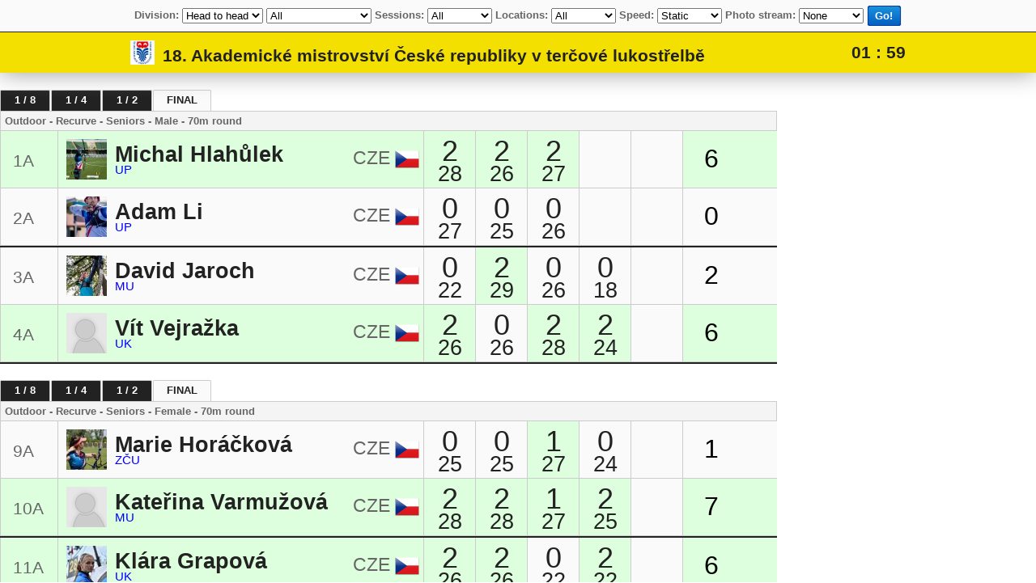

--- FILE ---
content_type: text/html; charset=UTF-8
request_url: https://www.rcherz.com/en/competitions/allLiveResults?id=11230
body_size: 2207
content:
<!DOCTYPE html PUBLIC "-//W3C//DTD XHTML 1.0 Transitional//EN" "http://www.w3.org/TR/xhtml1/DTD/xhtml1-transitional.dtd">
<html xmlns="http://www.w3.org/1999/xhtml" xml:lang="en" lang="en">
<head>
	<meta http-equiv="Content-Type" content="text/html; charset=utf-8" />
	<meta name="language" content="en" />
    	<link rel="stylesheet" type="text/css" href="/css/main.css?v1.0.27" media="screen, projection" />

    <meta name="viewport" content="width=device-width">
        <style type="text/css" media="screen, projection">
        /* clean.css */
        html{font: normal 10pt Arial,Helvetica,sans-serif}
        .input{width: 100%;margin-bottom: 20px}
        .submit{text-align: center}
        span.required, .errorMessage{color: #ff0000}
        h2{border-bottom: 3px solid #cccccc}
    </style>
                <link rel="stylesheet" type="text/css" href="/css/main/competitions.css?v1.2.33" />
        <script type="text/javascript">
      var _gaq = _gaq || [];
      _gaq.push(['_setAccount', 'UA-25943643-1']);
      _gaq.push(['_trackPageview']);

      (function() {
        var ga = document.createElement('script'); ga.type = 'text/javascript'; ga.async = true;
        ga.src = ('https:' == document.location.protocol ? 'https://ssl' : 'http://www') + '.google-analytics.com/ga.js';
        var s = document.getElementsByTagName('script')[0]; s.parentNode.insertBefore(ga, s);
      })();
    </script>
<script type="text/javascript" src="/assets/6f9c7c47/jquery.js"></script>
</head>
<body id="competitionsAllLiveResults" class="container-fluid ">
            <script type="text/javascript">
            if(window.rcherzParams === undefined){window.rcherzParams = {}}
                                    window.rcherzParams.qual_live_results_url = '/en/competitions/liveResults?id=11230';
                                                window.rcherzParams.qual_team_live_results_url = '/en/competitions/liveResults?id=11230&teamsOnly=1';
                                                window.rcherzParams.base_url = 'https://www.rcherz.com';
                                                window.rcherzParams.live_h2h_results_url = '/en/competitions/liveHeadToHeadResults?id=11230';
                                                window.rcherzParams.live_h2h_team_results_url = '/en/competitions/liveHeadToHeadResults?id=11230&teamsOnly=1';
                                </script>
            <div id="filter">
    <div class="innerWrapper">
        <span class="mediumSizeItem">
            <span class="filterItem">
                <span class="label">Division:</span>
                <select id="liveResultsPhase">
                    <option value="QUAL" >Qualification</option>
                                            <option value="H2H" selected="selected">Head to head</option>
                                                <option value="QUALTEAMS">Qualification - teams</option>
                                                    <option value="H2HTEAMS">Head to head - teams</option>
                                            </select>
                <select id="liveResultsCategory">
                                            <option value="">All</option>
                                                    <option value="7-7-22-1">Recurve - Seniors - Male - 70m round</option>
                                                    <option value="7-7-22-2">Recurve - Seniors - Female - 70m round</option>
                                        </select>

                <select id="liveResultsCategoryTeams" style="display:none;">
                    <option value="">All</option>
                                                <option value="team194-7-0-4">Team - Recurve - N/A - Universal - 18m round</option>
                                            </select>
            </span>

            <span class="qualificationSettings">
                <span class="filterItem">
                    <span class="label">Sessions:</span>
                    <select id="liveResultsSession" class="smallUniformedSelect">
                                                    <option value="0" selected="selected">All</option>
                                                            <option value="16250">18. Akademické MČR</option>
                                                    </select>
                </span>

            </span>

        </span>

        <span class="mediumSizeItem">

            <span class="filterItem">
                <span class="label">Locations:</span>
                <select id="liveResultsLocations" class="smallUniformedSelect">
                    <option value="ALL">All</option>
                                                <option value="8900">lukostřelnice Štruncovy sady</option>
                                            </select>
            </span>

            <span class="filterItem">
                <span class="label">Speed:</span>
                <select id="standardLiveResultsRefreshInterval" class="smallUniformedSelect">
                    <option value="0" selected="selected">Static</option>
                    <option value="1">Very Fast</option>
                    <option value="2">Faster</option>
                    <option value="4">Fast</option>
                    <option value="5">Medium</option>
                    <option value="6">Slow</option>
                    <option value="7">Very Slow</option>
                </select>
            </span>

            <span class="h2hSettings hidden filterItem">
                <span class="label">Level:</span>
                <select id="forcedH2HLevel">
                    <option value="">Auto (ongoing level)</option>
                    <option value="48">1/48</option>
                    <option value="32">1/32</option>
                    <option value="24">1/24</option>
                    <option value="16">1/16</option>
                    <option value="8">1/8</option>
                    <option value="4">1/4</option>
                    <option value="2">1/2</option>
                    <option value="1">FINAL</option>
                </select>
            </span>

            <span class="filterItem">
                <span id="photoStreamSettings">
                    <span class="label">Photo stream:</span>
                    <select id="liveResutsPhotoStream" class="smallUniformedSelect">
                        <option value="" selected="selected">None</option>
                        <option value="1">Horizontal</option>
                        <option value="vertical">Vertical</option>
                    </select>
                </span>
            </span>

            <span class="filterItem centeredButton">
                <div id="refresh" class="blueButton link rcherzButton"><a href="#"><div class="disabledOverlay" onclick="return false;"></div><div class="left"></div><div class="middle">Go!</div><div class="right"></div></a></div>            </span>

        </span>
    </div>
    <div id="toggleFilter">
        <img src="/images/up.png" id="hideFilter" />
        <img src="/images/down.png" id="showFilter" style="display: none;" />
    </div>
</div>
<iframe id="liveResultsFrame" src="/en/competitions/liveHeadToHeadResults?id=11230&refreshInterval=0&allowRefresh=1"></iframe>


<script type="text/javascript" src="https://www.rcherz.com/js/views/competitions/liveResults/allLiveResults.min.js?v=1.0.3"></script>

</body>
</html>

--- FILE ---
content_type: text/html; charset=UTF-8
request_url: https://www.rcherz.com/en/competitions/liveHeadToHeadResults?id=11230&refreshInterval=0&allowRefresh=1
body_size: 9134
content:
<!DOCTYPE html PUBLIC "-//W3C//DTD XHTML 1.0 Transitional//EN" "http://www.w3.org/TR/xhtml1/DTD/xhtml1-transitional.dtd">
<html xmlns="http://www.w3.org/1999/xhtml" xml:lang="en" lang="en">
<head>
	<meta http-equiv="Content-Type" content="text/html; charset=utf-8" />
	<meta name="language" content="en" />
    	<link rel="stylesheet" type="text/css" href="/css/main.css?v1.0.27" media="screen, projection" />

    
        <style type="text/css" media="screen, projection">
        /* clean.css */
        html{font: normal 10pt Arial,Helvetica,sans-serif}
        .input{width: 100%;margin-bottom: 20px}
        .submit{text-align: center}
        span.required, .errorMessage{color: #ff0000}
        h2{border-bottom: 3px solid #cccccc}
    </style>
                <link rel="stylesheet" type="text/css" href="/css/main/competitions.css?v1.2.33" />
        <script type="text/javascript">
      var _gaq = _gaq || [];
      _gaq.push(['_setAccount', 'UA-25943643-1']);
      _gaq.push(['_trackPageview']);

      (function() {
        var ga = document.createElement('script'); ga.type = 'text/javascript'; ga.async = true;
        ga.src = ('https:' == document.location.protocol ? 'https://ssl' : 'http://www') + '.google-analytics.com/ga.js';
        var s = document.getElementsByTagName('script')[0]; s.parentNode.insertBefore(ga, s);
      })();
    </script>
<script type="text/javascript" src="/assets/6f9c7c47/jquery.js"></script>
</head>
<body id="competitionsLiveHeadToHeadResults" class="container-fluid ">
            <script type="text/javascript">
            if(window.rcherzParams === undefined){window.rcherzParams = {}}
                    </script>
            <style type="text/css">
    html,body{ height: 100% !important; width: 100% !important;max-height: 100% !important; max-width: 100% !important; overflow: hidden !important;}
</style>
<script type="text/javascript" src="/js/jquery-simplyscroll/jquery.simplyscroll.min.js"></script>
<link rel="stylesheet" href="/js/jquery-simplyscroll/jquery.simplyscroll.css" media="all" type="text/css">
<div id="header">
    <div class="header_inner">
        <div id="competitionName">
            <img src="https://www.rcherz.com//images/competitions/145383650356a7c8d7540a9.jpg" alt="" />18. Akademické mistrovství České republiky v terčové lukostřelbě        </div>
        <div id="countDownWrapper">
            <span id="countDown"></span>
        </div>
                <div class="clear"></div>
    </div>
    <div class="clear"></div>
</div>

<div id="liveResultsGridWrapper" class="horizontal">
    <div id="liveResultsContentWrapper">
    <div id="liveScrollDivisionName">
        <div class="content">
            <div class="name"></div>
            <div class="columnHeader">
                <table>
                </table>
            </div>
        </div>
    </div>
    <div id="resultsTable" class="adminView liveResultsScrollWrapper">
                    <ul id="hResultsScroller">
                                    <div class="category taggedCategory" id ="7#7#22#1" categoryKey ="7#7#22#1">
                                                    <div class="tabs">
                                                                    <div class="tab inactive short" roundIdx="7#7#22#1_8">
                                        1 / 8                                    </div>
                                                                        <div class="tab inactive short" roundIdx="7#7#22#1_4">
                                        1 / 4                                    </div>
                                                                        <div class="tab inactive short" roundIdx="7#7#22#1_2">
                                        1 / 2                                    </div>
                                                                        <div class="tab active final" roundIdx="7#7#22#1_1">
                                        FINAL                                    </div>
                                                                </div>
                            <div class="resultTabs">
                                <div class="infoDiv">
                                    <strong>
                                        Outdoor - Recurve - Seniors - Male - 70m round                                    </strong>
                                </div>
                                                                        <div class="tab inactive" roundIdx="7#7#22#1_8">
                                                                                                <div class="couple">
                                                            <div id="15463664088" class="result winner headToHead">
        <div class="targetNumber">
            1A        </div>
        <div class="photo">
            <img src="/images/profilePhotos/small-d7e339fb-0280908f9230f62d45a973dca2b6f1cf.jpg" alt="" />
        </div>
        <div class="archer">
            <div class="name">
                Michal Hlahůlek            </div>
            <div class="club">
                UP            </div>
            <div class="country">
                CZE                <img src="/images/flags/cz.png" />
            </div>
        </div>
        <div class="endResults">
                                <div class="endResult win">
                        <div class="points">
                            2                        </div>
                        <div class="endSum">
                            26                        </div>
                    </div>
                                        <div class="endResult win">
                        <div class="points">
                            2                        </div>
                        <div class="endSum">
                            27                        </div>
                    </div>
                                        <div class="endResult win">
                        <div class="points">
                            2                        </div>
                        <div class="endSum">
                            23                        </div>
                    </div>
                                        <div class="endResult fail">
                        <div class="points">
                                                    </div>
                        <div class="endSum">
                                                    </div>
                    </div>
                                        <div class="endResult fail">
                        <div class="points">
                                                    </div>
                        <div class="endSum">
                                                    </div>
                    </div>
                            </div>
        <div class="setSum narrow">
             <span class="text">6</span>         </div>
    </div>
    <div class="clear"></div>    <div id="15463663996" class="result headToHead">
        <div class="targetNumber">
            1B        </div>
        <div class="photo">
            <img src="/images/noPhotoSmall.png" alt="" />
        </div>
        <div class="archer">
            <div class="name">
                Matěj Tyrpekl            </div>
            <div class="club">
                ZČU            </div>
            <div class="country">
                CZE                <img src="/images/flags/cz.png" />
            </div>
        </div>
        <div class="endResults">
                                <div class="endResult fail">
                        <div class="points">
                            0                        </div>
                        <div class="endSum">
                            17                        </div>
                    </div>
                                        <div class="endResult fail">
                        <div class="points">
                            0                        </div>
                        <div class="endSum">
                            17                        </div>
                    </div>
                                        <div class="endResult fail">
                        <div class="points">
                            0                        </div>
                        <div class="endSum">
                            22                        </div>
                    </div>
                                        <div class="endResult fail">
                        <div class="points">
                                                    </div>
                        <div class="endSum">
                                                    </div>
                    </div>
                                        <div class="endResult fail">
                        <div class="points">
                                                    </div>
                        <div class="endSum">
                                                    </div>
                    </div>
                            </div>
        <div class="setSum narrow">
             <span class="text">0</span>         </div>
    </div>
    <div class="clear"></div>                                                        <div class="limitLine"></div>
                                                    </div>
                                                                                                        <div class="couple">
                                                            <div id="15463664004" class="result headToHead">
        <div class="targetNumber">
            2A        </div>
        <div class="photo">
            <img src="/images/profilePhotos/small-2aaaaf31-3c95b1c82745a41620a49e6f0e8265b7.jpg" alt="" />
        </div>
        <div class="archer">
            <div class="name">
                Karel Neuwirth            </div>
            <div class="club">
                VUT            </div>
            <div class="country">
                CZE                <img src="/images/flags/cz.png" />
            </div>
        </div>
        <div class="endResults">
                                <div class="endResult fail">
                        <div class="points">
                            0                        </div>
                        <div class="endSum">
                            25                        </div>
                    </div>
                                        <div class="endResult win">
                        <div class="points">
                            2                        </div>
                        <div class="endSum">
                            23                        </div>
                    </div>
                                        <div class="endResult fail">
                        <div class="points">
                            0                        </div>
                        <div class="endSum">
                            22                        </div>
                    </div>
                                        <div class="endResult fail">
                        <div class="points">
                            0                        </div>
                        <div class="endSum">
                            27                        </div>
                    </div>
                                        <div class="endResult fail">
                        <div class="points">
                                                    </div>
                        <div class="endSum">
                                                    </div>
                    </div>
                            </div>
        <div class="setSum narrow">
             <span class="text">2</span>         </div>
    </div>
    <div class="clear"></div>    <div id="15463664060" class="result winner headToHead">
        <div class="targetNumber">
            2B        </div>
        <div class="photo">
            <img src="/images/noPhotoSmall.png" alt="" />
        </div>
        <div class="archer">
            <div class="name">
                Jiří Buňata            </div>
            <div class="club">
                ZČU            </div>
            <div class="country">
                CZE                <img src="/images/flags/cz.png" />
            </div>
        </div>
        <div class="endResults">
                                <div class="endResult win">
                        <div class="points">
                            2                        </div>
                        <div class="endSum">
                            26                        </div>
                    </div>
                                        <div class="endResult fail">
                        <div class="points">
                            0                        </div>
                        <div class="endSum">
                            22                        </div>
                    </div>
                                        <div class="endResult win">
                        <div class="points">
                            2                        </div>
                        <div class="endSum">
                            25                        </div>
                    </div>
                                        <div class="endResult win">
                        <div class="points">
                            2                        </div>
                        <div class="endSum">
                            29                        </div>
                    </div>
                                        <div class="endResult fail">
                        <div class="points">
                                                    </div>
                        <div class="endSum">
                                                    </div>
                    </div>
                            </div>
        <div class="setSum narrow">
             <span class="text">6</span>         </div>
    </div>
    <div class="clear"></div>                                                        <div class="limitLine"></div>
                                                    </div>
                                                                                                        <div class="couple">
                                                            <div id="15463664048" class="result winner headToHead">
        <div class="targetNumber">
            3A        </div>
        <div class="photo">
            <img src="/images/profilePhotos/small-845e8ee1-709c8e632c622eb0de68d910cf75e126.jpg" alt="" />
        </div>
        <div class="archer">
            <div class="name">
                David Jaroch            </div>
            <div class="club">
                MU            </div>
            <div class="country">
                CZE                <img src="/images/flags/cz.png" />
            </div>
        </div>
        <div class="endResults">
                                <div class="endResult win">
                        <div class="points">
                            2                        </div>
                        <div class="endSum">
                            26                        </div>
                    </div>
                                        <div class="endResult win">
                        <div class="points">
                            2                        </div>
                        <div class="endSum">
                            25                        </div>
                    </div>
                                        <div class="endResult win">
                        <div class="points">
                            2                        </div>
                        <div class="endSum">
                            27                        </div>
                    </div>
                                        <div class="endResult fail">
                        <div class="points">
                                                    </div>
                        <div class="endSum">
                                                    </div>
                    </div>
                                        <div class="endResult fail">
                        <div class="points">
                                                    </div>
                        <div class="endSum">
                                                    </div>
                    </div>
                            </div>
        <div class="setSum narrow">
             <span class="text">6</span>         </div>
    </div>
    <div class="clear"></div>    <div id="15463664052" class="result headToHead">
        <div class="targetNumber">
            3B        </div>
        <div class="photo">
            <img src="/images/profilePhotos/small-9693fedb-24f641fd4335ec00b62ffbcbfee92f59.JPG" alt="" />
        </div>
        <div class="archer">
            <div class="name">
                Son Hai Nguyen            </div>
            <div class="club">
                VUT            </div>
            <div class="country">
                CZE                <img src="/images/flags/cz.png" />
            </div>
        </div>
        <div class="endResults">
                                <div class="endResult fail">
                        <div class="points">
                            0                        </div>
                        <div class="endSum">
                            21                        </div>
                    </div>
                                        <div class="endResult fail">
                        <div class="points">
                            0                        </div>
                        <div class="endSum">
                            15                        </div>
                    </div>
                                        <div class="endResult fail">
                        <div class="points">
                            0                        </div>
                        <div class="endSum">
                            16                        </div>
                    </div>
                                        <div class="endResult fail">
                        <div class="points">
                                                    </div>
                        <div class="endSum">
                                                    </div>
                    </div>
                                        <div class="endResult fail">
                        <div class="points">
                                                    </div>
                        <div class="endSum">
                                                    </div>
                    </div>
                            </div>
        <div class="setSum narrow">
             <span class="text">0</span>         </div>
    </div>
    <div class="clear"></div>                                                        <div class="limitLine"></div>
                                                    </div>
                                                                                                        <div class="couple">
                                                            <div id="15463664080" class="result headToHead">
        <div class="targetNumber">
            4A        </div>
        <div class="photo">
            <img src="/images/noPhotoSmall.png" alt="" />
        </div>
        <div class="archer">
            <div class="name">
                Petr Noháč            </div>
            <div class="club">
                ZČU            </div>
            <div class="country">
                CZE                <img src="/images/flags/cz.png" />
            </div>
        </div>
        <div class="endResults">
                                <div class="endResult win">
                        <div class="points">
                            2                        </div>
                        <div class="endSum">
                            25                        </div>
                    </div>
                                        <div class="endResult fail">
                        <div class="points">
                            0                        </div>
                        <div class="endSum">
                            23                        </div>
                    </div>
                                        <div class="endResult fail">
                        <div class="points">
                            0                        </div>
                        <div class="endSum">
                            25                        </div>
                    </div>
                                        <div class="endResult fail">
                        <div class="points">
                            0                        </div>
                        <div class="endSum">
                            22                        </div>
                    </div>
                                        <div class="endResult fail">
                        <div class="points">
                                                    </div>
                        <div class="endSum">
                                                    </div>
                    </div>
                            </div>
        <div class="setSum narrow">
             <span class="text">2</span>         </div>
    </div>
    <div class="clear"></div>    <div id="15463664092" class="result winner headToHead">
        <div class="targetNumber">
            4B        </div>
        <div class="photo">
            <img src="/images/profilePhotos/small-d9d644d9-6411e2e16edb4ffa8b14a8d8b4dd26d5.jpg" alt="" />
        </div>
        <div class="archer">
            <div class="name">
                Matěj Jech            </div>
            <div class="club">
                ČVUT            </div>
            <div class="country">
                CZE                <img src="/images/flags/cz.png" />
            </div>
        </div>
        <div class="endResults">
                                <div class="endResult fail">
                        <div class="points">
                            0                        </div>
                        <div class="endSum">
                            24                        </div>
                    </div>
                                        <div class="endResult win">
                        <div class="points">
                            2                        </div>
                        <div class="endSum">
                            25                        </div>
                    </div>
                                        <div class="endResult win">
                        <div class="points">
                            2                        </div>
                        <div class="endSum">
                            28                        </div>
                    </div>
                                        <div class="endResult win">
                        <div class="points">
                            2                        </div>
                        <div class="endSum">
                            26                        </div>
                    </div>
                                        <div class="endResult fail">
                        <div class="points">
                                                    </div>
                        <div class="endSum">
                                                    </div>
                    </div>
                            </div>
        <div class="setSum narrow">
             <span class="text">6</span>         </div>
    </div>
    <div class="clear"></div>                                                        <div class="limitLine"></div>
                                                    </div>
                                                                                                        <div class="couple">
                                                            <div id="15463663988" class="result winner headToHead">
        <div class="targetNumber">
            5A        </div>
        <div class="photo">
            <img src="/images/profilePhotos/small-07acf04f-47ca07694a715db1638d3ab37a614943.jpg" alt="" />
        </div>
        <div class="archer">
            <div class="name">
                Josef Křesala            </div>
            <div class="club">
                UP            </div>
            <div class="country">
                CZE                <img src="/images/flags/cz.png" />
            </div>
        </div>
        <div class="endResults">
                                <div class="endResult win">
                        <div class="points">
                            2                        </div>
                        <div class="endSum">
                            26                        </div>
                    </div>
                                        <div class="endResult win">
                        <div class="points">
                            2                        </div>
                        <div class="endSum">
                            27                        </div>
                    </div>
                                        <div class="endResult win">
                        <div class="points">
                            2                        </div>
                        <div class="endSum">
                            26                        </div>
                    </div>
                                        <div class="endResult fail">
                        <div class="points">
                                                    </div>
                        <div class="endSum">
                                                    </div>
                    </div>
                                        <div class="endResult fail">
                        <div class="points">
                                                    </div>
                        <div class="endSum">
                                                    </div>
                    </div>
                            </div>
        <div class="setSum narrow">
             <span class="text">6</span>         </div>
    </div>
    <div class="clear"></div>    <div id="15463664016" class="result headToHead">
        <div class="targetNumber">
            5B        </div>
        <div class="photo">
            <img src="/images/profilePhotos/small-11c5cca314f63c8605d77cf432c4fc02.jpg" alt="" />
        </div>
        <div class="archer">
            <div class="name">
                David Bárta            </div>
            <div class="club">
                ZČU            </div>
            <div class="country">
                CZE                <img src="/images/flags/cz.png" />
            </div>
        </div>
        <div class="endResults">
                                <div class="endResult fail">
                        <div class="points">
                            0                        </div>
                        <div class="endSum">
                            16                        </div>
                    </div>
                                        <div class="endResult fail">
                        <div class="points">
                            0                        </div>
                        <div class="endSum">
                            14                        </div>
                    </div>
                                        <div class="endResult fail">
                        <div class="points">
                            0                        </div>
                        <div class="endSum">
                            22                        </div>
                    </div>
                                        <div class="endResult fail">
                        <div class="points">
                                                    </div>
                        <div class="endSum">
                                                    </div>
                    </div>
                                        <div class="endResult fail">
                        <div class="points">
                                                    </div>
                        <div class="endSum">
                                                    </div>
                    </div>
                            </div>
        <div class="setSum narrow">
             <span class="text">0</span>         </div>
    </div>
    <div class="clear"></div>                                                        <div class="limitLine"></div>
                                                    </div>
                                                                                                        <div class="couple">
                                                            <div id="15463664008" class="result headToHead">
        <div class="targetNumber">
            6A        </div>
        <div class="photo">
            <img src="/images/noPhotoSmall.png" alt="" />
        </div>
        <div class="archer">
            <div class="name">
                Valentin Papazian            </div>
            <div class="club">
                ZČU            </div>
            <div class="country">
                CZE                <img src="/images/flags/cz.png" />
            </div>
        </div>
        <div class="endResults">
                                <div class="endResult fail">
                        <div class="points">
                            0                        </div>
                        <div class="endSum">
                            20                        </div>
                    </div>
                                        <div class="endResult fail">
                        <div class="points">
                            0                        </div>
                        <div class="endSum">
                            23                        </div>
                    </div>
                                        <div class="endResult fail">
                        <div class="points">
                            0                        </div>
                        <div class="endSum">
                            20                        </div>
                    </div>
                                        <div class="endResult fail">
                        <div class="points">
                                                    </div>
                        <div class="endSum">
                                                    </div>
                    </div>
                                        <div class="endResult fail">
                        <div class="points">
                                                    </div>
                        <div class="endSum">
                                                    </div>
                    </div>
                            </div>
        <div class="setSum narrow">
             <span class="text">0</span>         </div>
    </div>
    <div class="clear"></div>    <div id="15463664012" class="result winner headToHead">
        <div class="targetNumber">
            6B        </div>
        <div class="photo">
            <img src="/images/noPhotoSmall.png" alt="" />
        </div>
        <div class="archer">
            <div class="name">
                Vít Vejražka            </div>
            <div class="club">
                UK            </div>
            <div class="country">
                CZE                <img src="/images/flags/cz.png" />
            </div>
        </div>
        <div class="endResults">
                                <div class="endResult win">
                        <div class="points">
                            2                        </div>
                        <div class="endSum">
                            23                        </div>
                    </div>
                                        <div class="endResult win">
                        <div class="points">
                            2                        </div>
                        <div class="endSum">
                            27                        </div>
                    </div>
                                        <div class="endResult win">
                        <div class="points">
                            2                        </div>
                        <div class="endSum">
                            26                        </div>
                    </div>
                                        <div class="endResult fail">
                        <div class="points">
                                                    </div>
                        <div class="endSum">
                                                    </div>
                    </div>
                                        <div class="endResult fail">
                        <div class="points">
                                                    </div>
                        <div class="endSum">
                                                    </div>
                    </div>
                            </div>
        <div class="setSum narrow">
             <span class="text">6</span>         </div>
    </div>
    <div class="clear"></div>                                                        <div class="limitLine"></div>
                                                    </div>
                                                                                                        <div class="couple">
                                                            <div id="15463664072" class="result winner headToHead">
        <div class="targetNumber">
            7A        </div>
        <div class="photo">
            <img src="/images/noPhotoSmall.png" alt="" />
        </div>
        <div class="archer">
            <div class="name">
                Jan Vlachovský            </div>
            <div class="club">
                ZČU            </div>
            <div class="country">
                CZE                <img src="/images/flags/cz.png" />
            </div>
        </div>
        <div class="endResults">
                                <div class="endResult win">
                        <div class="points">
                            2                        </div>
                        <div class="endSum">
                            27                        </div>
                    </div>
                                        <div class="endResult win">
                        <div class="points">
                            2                        </div>
                        <div class="endSum">
                            27                        </div>
                    </div>
                                        <div class="endResult win">
                        <div class="points">
                            2                        </div>
                        <div class="endSum">
                            23                        </div>
                    </div>
                                        <div class="endResult fail">
                        <div class="points">
                                                    </div>
                        <div class="endSum">
                                                    </div>
                    </div>
                                        <div class="endResult fail">
                        <div class="points">
                                                    </div>
                        <div class="endSum">
                                                    </div>
                    </div>
                            </div>
        <div class="setSum narrow">
             <span class="text">6</span>         </div>
    </div>
    <div class="clear"></div>    <div id="15463664024" class="result headToHead">
        <div class="targetNumber">
            7B        </div>
        <div class="photo">
            <img src="/images/noPhotoSmall.png" alt="" />
        </div>
        <div class="archer">
            <div class="name">
                Jakub Bešta            </div>
            <div class="club">
                ZČU            </div>
            <div class="country">
                CZE                <img src="/images/flags/cz.png" />
            </div>
        </div>
        <div class="endResults">
                                <div class="endResult fail">
                        <div class="points">
                            0                        </div>
                        <div class="endSum">
                            21                        </div>
                    </div>
                                        <div class="endResult fail">
                        <div class="points">
                            0                        </div>
                        <div class="endSum">
                            22                        </div>
                    </div>
                                        <div class="endResult fail">
                        <div class="points">
                            0                        </div>
                        <div class="endSum">
                            19                        </div>
                    </div>
                                        <div class="endResult fail">
                        <div class="points">
                                                    </div>
                        <div class="endSum">
                                                    </div>
                    </div>
                                        <div class="endResult fail">
                        <div class="points">
                                                    </div>
                        <div class="endSum">
                                                    </div>
                    </div>
                            </div>
        <div class="setSum narrow">
             <span class="text">0</span>         </div>
    </div>
    <div class="clear"></div>                                                        <div class="limitLine"></div>
                                                    </div>
                                                                                                        <div class="couple">
                                                            <div id="15463664036" class="result headToHead">
        <div class="targetNumber">
            8A        </div>
        <div class="photo">
            <img src="/images/noPhotoSmall.png" alt="" />
        </div>
        <div class="archer">
            <div class="name">
                Marek Šimurda            </div>
            <div class="club">
                UK            </div>
            <div class="country">
                CZE                <img src="/images/flags/cz.png" />
            </div>
        </div>
        <div class="endResults">
                                <div class="endResult fail">
                        <div class="points">
                            0                        </div>
                        <div class="endSum">
                            20                        </div>
                    </div>
                                        <div class="endResult fail">
                        <div class="points">
                            0                        </div>
                        <div class="endSum">
                            20                        </div>
                    </div>
                                        <div class="endResult fail">
                        <div class="points">
                            0                        </div>
                        <div class="endSum">
                            24                        </div>
                    </div>
                                        <div class="endResult fail">
                        <div class="points">
                                                    </div>
                        <div class="endSum">
                                                    </div>
                    </div>
                                        <div class="endResult fail">
                        <div class="points">
                                                    </div>
                        <div class="endSum">
                                                    </div>
                    </div>
                            </div>
        <div class="setSum narrow">
             <span class="text">0</span>         </div>
    </div>
    <div class="clear"></div>    <div id="15463664020" class="result winner headToHead">
        <div class="targetNumber">
            8B        </div>
        <div class="photo">
            <img src="/images/profilePhotos/small-38864925-188f5ec9df43617b093eae7a9457f48d.jpg" alt="" />
        </div>
        <div class="archer">
            <div class="name">
                Adam Li            </div>
            <div class="club">
                UP            </div>
            <div class="country">
                CZE                <img src="/images/flags/cz.png" />
            </div>
        </div>
        <div class="endResults">
                                <div class="endResult win">
                        <div class="points">
                            2                        </div>
                        <div class="endSum">
                            23                        </div>
                    </div>
                                        <div class="endResult win">
                        <div class="points">
                            2                        </div>
                        <div class="endSum">
                            26                        </div>
                    </div>
                                        <div class="endResult win">
                        <div class="points">
                            2                        </div>
                        <div class="endSum">
                            27                        </div>
                    </div>
                                        <div class="endResult fail">
                        <div class="points">
                                                    </div>
                        <div class="endSum">
                                                    </div>
                    </div>
                                        <div class="endResult fail">
                        <div class="points">
                                                    </div>
                        <div class="endSum">
                                                    </div>
                    </div>
                            </div>
        <div class="setSum narrow">
             <span class="text">6</span>         </div>
    </div>
    <div class="clear"></div>                                                        <div class="limitLine"></div>
                                                    </div>
                                                                                            </div>
                                                                                <div class="tab inactive" roundIdx="7#7#22#1_4">
                                                                                                <div class="couple">
                                                            <div id="15463664089" class="result winner headToHead">
        <div class="targetNumber">
            1A        </div>
        <div class="photo">
            <img src="/images/profilePhotos/small-d7e339fb-0280908f9230f62d45a973dca2b6f1cf.jpg" alt="" />
        </div>
        <div class="archer">
            <div class="name">
                Michal Hlahůlek            </div>
            <div class="club">
                UP            </div>
            <div class="country">
                CZE                <img src="/images/flags/cz.png" />
            </div>
        </div>
        <div class="endResults">
                                <div class="endResult win">
                        <div class="points">
                            2                        </div>
                        <div class="endSum">
                            26                        </div>
                    </div>
                                        <div class="endResult win">
                        <div class="points">
                            2                        </div>
                        <div class="endSum">
                            28                        </div>
                    </div>
                                        <div class="endResult win">
                        <div class="points">
                            1                        </div>
                        <div class="endSum">
                            26                        </div>
                    </div>
                                        <div class="endResult win">
                        <div class="points">
                            2                        </div>
                        <div class="endSum">
                            29                        </div>
                    </div>
                                        <div class="endResult fail">
                        <div class="points">
                                                    </div>
                        <div class="endSum">
                                                    </div>
                    </div>
                            </div>
        <div class="setSum narrow">
             <span class="text">7</span>         </div>
    </div>
    <div class="clear"></div>    <div id="15463664061" class="result headToHead">
        <div class="targetNumber">
            1B        </div>
        <div class="photo">
            <img src="/images/noPhotoSmall.png" alt="" />
        </div>
        <div class="archer">
            <div class="name">
                Jiří Buňata            </div>
            <div class="club">
                ZČU            </div>
            <div class="country">
                CZE                <img src="/images/flags/cz.png" />
            </div>
        </div>
        <div class="endResults">
                                <div class="endResult fail">
                        <div class="points">
                            0                        </div>
                        <div class="endSum">
                            23                        </div>
                    </div>
                                        <div class="endResult fail">
                        <div class="points">
                            0                        </div>
                        <div class="endSum">
                            25                        </div>
                    </div>
                                        <div class="endResult win">
                        <div class="points">
                            1                        </div>
                        <div class="endSum">
                            26                        </div>
                    </div>
                                        <div class="endResult fail">
                        <div class="points">
                            0                        </div>
                        <div class="endSum">
                            28                        </div>
                    </div>
                                        <div class="endResult fail">
                        <div class="points">
                                                    </div>
                        <div class="endSum">
                                                    </div>
                    </div>
                            </div>
        <div class="setSum narrow">
             <span class="text">1</span>         </div>
    </div>
    <div class="clear"></div>                                                        <div class="limitLine"></div>
                                                    </div>
                                                                                                        <div class="couple">
                                                            <div id="15463664049" class="result winner headToHead">
        <div class="targetNumber">
            2A        </div>
        <div class="photo">
            <img src="/images/profilePhotos/small-845e8ee1-709c8e632c622eb0de68d910cf75e126.jpg" alt="" />
        </div>
        <div class="archer">
            <div class="name">
                David Jaroch            </div>
            <div class="club">
                MU            </div>
            <div class="country">
                CZE                <img src="/images/flags/cz.png" />
            </div>
        </div>
        <div class="endResults">
                                <div class="endResult win">
                        <div class="points">
                            2                        </div>
                        <div class="endSum">
                            26                        </div>
                    </div>
                                        <div class="endResult win">
                        <div class="points">
                            2                        </div>
                        <div class="endSum">
                            29                        </div>
                    </div>
                                        <div class="endResult win">
                        <div class="points">
                            1                        </div>
                        <div class="endSum">
                            29                        </div>
                    </div>
                                        <div class="endResult win">
                        <div class="points">
                            1                        </div>
                        <div class="endSum">
                            27                        </div>
                    </div>
                                        <div class="endResult fail">
                        <div class="points">
                                                    </div>
                        <div class="endSum">
                                                    </div>
                    </div>
                            </div>
        <div class="setSum narrow">
             <span class="text">6</span>         </div>
    </div>
    <div class="clear"></div>    <div id="15463664093" class="result headToHead">
        <div class="targetNumber">
            2B        </div>
        <div class="photo">
            <img src="/images/profilePhotos/small-d9d644d9-6411e2e16edb4ffa8b14a8d8b4dd26d5.jpg" alt="" />
        </div>
        <div class="archer">
            <div class="name">
                Matěj Jech            </div>
            <div class="club">
                ČVUT            </div>
            <div class="country">
                CZE                <img src="/images/flags/cz.png" />
            </div>
        </div>
        <div class="endResults">
                                <div class="endResult fail">
                        <div class="points">
                            0                        </div>
                        <div class="endSum">
                            21                        </div>
                    </div>
                                        <div class="endResult fail">
                        <div class="points">
                            0                        </div>
                        <div class="endSum">
                            25                        </div>
                    </div>
                                        <div class="endResult win">
                        <div class="points">
                            1                        </div>
                        <div class="endSum">
                            29                        </div>
                    </div>
                                        <div class="endResult win">
                        <div class="points">
                            1                        </div>
                        <div class="endSum">
                            27                        </div>
                    </div>
                                        <div class="endResult fail">
                        <div class="points">
                                                    </div>
                        <div class="endSum">
                                                    </div>
                    </div>
                            </div>
        <div class="setSum narrow">
             <span class="text">2</span>         </div>
    </div>
    <div class="clear"></div>                                                        <div class="limitLine"></div>
                                                    </div>
                                                                                                        <div class="couple">
                                                            <div id="15463663989" class="result headToHead">
        <div class="targetNumber">
            3A        </div>
        <div class="photo">
            <img src="/images/profilePhotos/small-07acf04f-47ca07694a715db1638d3ab37a614943.jpg" alt="" />
        </div>
        <div class="archer">
            <div class="name">
                Josef Křesala            </div>
            <div class="club">
                UP            </div>
            <div class="country">
                CZE                <img src="/images/flags/cz.png" />
            </div>
        </div>
        <div class="endResults">
                                <div class="endResult fail">
                        <div class="points">
                            0                        </div>
                        <div class="endSum">
                            28                        </div>
                    </div>
                                        <div class="endResult win">
                        <div class="points">
                            2                        </div>
                        <div class="endSum">
                            30                        </div>
                    </div>
                                        <div class="endResult win">
                        <div class="points">
                            2                        </div>
                        <div class="endSum">
                            26                        </div>
                    </div>
                                        <div class="endResult fail">
                        <div class="points">
                            0                        </div>
                        <div class="endSum">
                            25                        </div>
                    </div>
                                        <div class="endResult fail">
                        <div class="points">
                            0                        </div>
                        <div class="endSum">
                            25                        </div>
                    </div>
                            </div>
        <div class="setSum narrow">
             <span class="text">4</span>         </div>
    </div>
    <div class="clear"></div>    <div id="15463664013" class="result winner headToHead">
        <div class="targetNumber">
            3B        </div>
        <div class="photo">
            <img src="/images/noPhotoSmall.png" alt="" />
        </div>
        <div class="archer">
            <div class="name">
                Vít Vejražka            </div>
            <div class="club">
                UK            </div>
            <div class="country">
                CZE                <img src="/images/flags/cz.png" />
            </div>
        </div>
        <div class="endResults">
                                <div class="endResult win">
                        <div class="points">
                            2                        </div>
                        <div class="endSum">
                            29                        </div>
                    </div>
                                        <div class="endResult fail">
                        <div class="points">
                            0                        </div>
                        <div class="endSum">
                            26                        </div>
                    </div>
                                        <div class="endResult fail">
                        <div class="points">
                            0                        </div>
                        <div class="endSum">
                            24                        </div>
                    </div>
                                        <div class="endResult win">
                        <div class="points">
                            2                        </div>
                        <div class="endSum">
                            29                        </div>
                    </div>
                                        <div class="endResult win">
                        <div class="points">
                            2                        </div>
                        <div class="endSum">
                            26                        </div>
                    </div>
                            </div>
        <div class="setSum narrow">
             <span class="text">6</span>         </div>
    </div>
    <div class="clear"></div>                                                        <div class="limitLine"></div>
                                                    </div>
                                                                                                        <div class="couple">
                                                            <div id="15463664073" class="result headToHead">
        <div class="targetNumber">
            4A        </div>
        <div class="photo">
            <img src="/images/noPhotoSmall.png" alt="" />
        </div>
        <div class="archer">
            <div class="name">
                Jan Vlachovský            </div>
            <div class="club">
                ZČU            </div>
            <div class="country">
                CZE                <img src="/images/flags/cz.png" />
            </div>
        </div>
        <div class="endResults">
                                <div class="endResult win">
                        <div class="points">
                            1                        </div>
                        <div class="endSum">
                            26                        </div>
                    </div>
                                        <div class="endResult fail">
                        <div class="points">
                            0                        </div>
                        <div class="endSum">
                            26                        </div>
                    </div>
                                        <div class="endResult fail">
                        <div class="points">
                            0                        </div>
                        <div class="endSum">
                            22                        </div>
                    </div>
                                        <div class="endResult fail">
                        <div class="points">
                            0                        </div>
                        <div class="endSum">
                            25                        </div>
                    </div>
                                        <div class="endResult fail">
                        <div class="points">
                                                    </div>
                        <div class="endSum">
                                                    </div>
                    </div>
                            </div>
        <div class="setSum narrow">
             <span class="text">1</span>         </div>
    </div>
    <div class="clear"></div>    <div id="15463664021" class="result winner headToHead">
        <div class="targetNumber">
            4B        </div>
        <div class="photo">
            <img src="/images/profilePhotos/small-38864925-188f5ec9df43617b093eae7a9457f48d.jpg" alt="" />
        </div>
        <div class="archer">
            <div class="name">
                Adam Li            </div>
            <div class="club">
                UP            </div>
            <div class="country">
                CZE                <img src="/images/flags/cz.png" />
            </div>
        </div>
        <div class="endResults">
                                <div class="endResult win">
                        <div class="points">
                            1                        </div>
                        <div class="endSum">
                            26                        </div>
                    </div>
                                        <div class="endResult win">
                        <div class="points">
                            2                        </div>
                        <div class="endSum">
                            27                        </div>
                    </div>
                                        <div class="endResult win">
                        <div class="points">
                            2                        </div>
                        <div class="endSum">
                            27                        </div>
                    </div>
                                        <div class="endResult win">
                        <div class="points">
                            2                        </div>
                        <div class="endSum">
                            27                        </div>
                    </div>
                                        <div class="endResult fail">
                        <div class="points">
                                                    </div>
                        <div class="endSum">
                                                    </div>
                    </div>
                            </div>
        <div class="setSum narrow">
             <span class="text">7</span>         </div>
    </div>
    <div class="clear"></div>                                                        <div class="limitLine"></div>
                                                    </div>
                                                                                            </div>
                                                                                <div class="tab inactive" roundIdx="7#7#22#1_2">
                                                                                                <div class="couple">
                                                            <div id="15463664090" class="result winner headToHead">
        <div class="targetNumber">
            1A        </div>
        <div class="photo">
            <img src="/images/profilePhotos/small-d7e339fb-0280908f9230f62d45a973dca2b6f1cf.jpg" alt="" />
        </div>
        <div class="archer">
            <div class="name">
                Michal Hlahůlek            </div>
            <div class="club">
                UP            </div>
            <div class="country">
                CZE                <img src="/images/flags/cz.png" />
            </div>
        </div>
        <div class="endResults">
                                <div class="endResult win">
                        <div class="points">
                            2                        </div>
                        <div class="endSum">
                            28                        </div>
                    </div>
                                        <div class="endResult win">
                        <div class="points">
                            2                        </div>
                        <div class="endSum">
                            25                        </div>
                    </div>
                                        <div class="endResult win">
                        <div class="points">
                            2                        </div>
                        <div class="endSum">
                            26                        </div>
                    </div>
                                        <div class="endResult fail">
                        <div class="points">
                                                    </div>
                        <div class="endSum">
                                                    </div>
                    </div>
                                        <div class="endResult fail">
                        <div class="points">
                                                    </div>
                        <div class="endSum">
                                                    </div>
                    </div>
                            </div>
        <div class="setSum narrow">
             <span class="text">6</span>         </div>
    </div>
    <div class="clear"></div>    <div id="15463664050" class="result headToHead">
        <div class="targetNumber">
            2A        </div>
        <div class="photo">
            <img src="/images/profilePhotos/small-845e8ee1-709c8e632c622eb0de68d910cf75e126.jpg" alt="" />
        </div>
        <div class="archer">
            <div class="name">
                David Jaroch            </div>
            <div class="club">
                MU            </div>
            <div class="country">
                CZE                <img src="/images/flags/cz.png" />
            </div>
        </div>
        <div class="endResults">
                                <div class="endResult fail">
                        <div class="points">
                            0                        </div>
                        <div class="endSum">
                            25                        </div>
                    </div>
                                        <div class="endResult fail">
                        <div class="points">
                            0                        </div>
                        <div class="endSum">
                            24                        </div>
                    </div>
                                        <div class="endResult fail">
                        <div class="points">
                            0                        </div>
                        <div class="endSum">
                            25                        </div>
                    </div>
                                        <div class="endResult fail">
                        <div class="points">
                                                    </div>
                        <div class="endSum">
                                                    </div>
                    </div>
                                        <div class="endResult fail">
                        <div class="points">
                                                    </div>
                        <div class="endSum">
                                                    </div>
                    </div>
                            </div>
        <div class="setSum narrow">
             <span class="text">0</span>         </div>
    </div>
    <div class="clear"></div>                                                        <div class="limitLine"></div>
                                                    </div>
                                                                                                        <div class="couple">
                                                            <div id="15463664014" class="result headToHead">
        <div class="targetNumber">
            3A        </div>
        <div class="photo">
            <img src="/images/noPhotoSmall.png" alt="" />
        </div>
        <div class="archer">
            <div class="name">
                Vít Vejražka            </div>
            <div class="club">
                UK            </div>
            <div class="country">
                CZE                <img src="/images/flags/cz.png" />
            </div>
        </div>
        <div class="endResults">
                                <div class="endResult fail">
                        <div class="points">
                            0                        </div>
                        <div class="endSum">
                            24                        </div>
                    </div>
                                        <div class="endResult fail">
                        <div class="points">
                            0                        </div>
                        <div class="endSum">
                            21                        </div>
                    </div>
                                        <div class="endResult fail">
                        <div class="points">
                            0                        </div>
                        <div class="endSum">
                            24                        </div>
                    </div>
                                        <div class="endResult fail">
                        <div class="points">
                                                    </div>
                        <div class="endSum">
                                                    </div>
                    </div>
                                        <div class="endResult fail">
                        <div class="points">
                                                    </div>
                        <div class="endSum">
                                                    </div>
                    </div>
                            </div>
        <div class="setSum narrow">
             <span class="text">0</span>         </div>
    </div>
    <div class="clear"></div>    <div id="15463664022" class="result winner headToHead">
        <div class="targetNumber">
            4A        </div>
        <div class="photo">
            <img src="/images/profilePhotos/small-38864925-188f5ec9df43617b093eae7a9457f48d.jpg" alt="" />
        </div>
        <div class="archer">
            <div class="name">
                Adam Li            </div>
            <div class="club">
                UP            </div>
            <div class="country">
                CZE                <img src="/images/flags/cz.png" />
            </div>
        </div>
        <div class="endResults">
                                <div class="endResult win">
                        <div class="points">
                            2                        </div>
                        <div class="endSum">
                            26                        </div>
                    </div>
                                        <div class="endResult win">
                        <div class="points">
                            2                        </div>
                        <div class="endSum">
                            24                        </div>
                    </div>
                                        <div class="endResult win">
                        <div class="points">
                            2                        </div>
                        <div class="endSum">
                            26                        </div>
                    </div>
                                        <div class="endResult fail">
                        <div class="points">
                                                    </div>
                        <div class="endSum">
                                                    </div>
                    </div>
                                        <div class="endResult fail">
                        <div class="points">
                                                    </div>
                        <div class="endSum">
                                                    </div>
                    </div>
                            </div>
        <div class="setSum narrow">
             <span class="text">6</span>         </div>
    </div>
    <div class="clear"></div>                                                        <div class="limitLine"></div>
                                                    </div>
                                                                                            </div>
                                                                                <div class="tab active" roundIdx="7#7#22#1_1">
                                                                                                <div class="couple">
                                                            <div id="15463664091" class="result winner headToHead">
        <div class="targetNumber">
            1A        </div>
        <div class="photo">
            <img src="/images/profilePhotos/small-d7e339fb-0280908f9230f62d45a973dca2b6f1cf.jpg" alt="" />
        </div>
        <div class="archer">
            <div class="name">
                Michal Hlahůlek            </div>
            <div class="club">
                UP            </div>
            <div class="country">
                CZE                <img src="/images/flags/cz.png" />
            </div>
        </div>
        <div class="endResults">
                                <div class="endResult win">
                        <div class="points">
                            2                        </div>
                        <div class="endSum">
                            28                        </div>
                    </div>
                                        <div class="endResult win">
                        <div class="points">
                            2                        </div>
                        <div class="endSum">
                            26                        </div>
                    </div>
                                        <div class="endResult win">
                        <div class="points">
                            2                        </div>
                        <div class="endSum">
                            27                        </div>
                    </div>
                                        <div class="endResult fail">
                        <div class="points">
                                                    </div>
                        <div class="endSum">
                                                    </div>
                    </div>
                                        <div class="endResult fail">
                        <div class="points">
                                                    </div>
                        <div class="endSum">
                                                    </div>
                    </div>
                            </div>
        <div class="setSum narrow">
             <span class="text">6</span>         </div>
    </div>
    <div class="clear"></div>    <div id="15463664023" class="result headToHead">
        <div class="targetNumber">
            2A        </div>
        <div class="photo">
            <img src="/images/profilePhotos/small-38864925-188f5ec9df43617b093eae7a9457f48d.jpg" alt="" />
        </div>
        <div class="archer">
            <div class="name">
                Adam Li            </div>
            <div class="club">
                UP            </div>
            <div class="country">
                CZE                <img src="/images/flags/cz.png" />
            </div>
        </div>
        <div class="endResults">
                                <div class="endResult fail">
                        <div class="points">
                            0                        </div>
                        <div class="endSum">
                            27                        </div>
                    </div>
                                        <div class="endResult fail">
                        <div class="points">
                            0                        </div>
                        <div class="endSum">
                            25                        </div>
                    </div>
                                        <div class="endResult fail">
                        <div class="points">
                            0                        </div>
                        <div class="endSum">
                            26                        </div>
                    </div>
                                        <div class="endResult fail">
                        <div class="points">
                                                    </div>
                        <div class="endSum">
                                                    </div>
                    </div>
                                        <div class="endResult fail">
                        <div class="points">
                                                    </div>
                        <div class="endSum">
                                                    </div>
                    </div>
                            </div>
        <div class="setSum narrow">
             <span class="text">0</span>         </div>
    </div>
    <div class="clear"></div>                                                        <div class="limitLine"></div>
                                                    </div>
                                                                                                        <div class="couple">
                                                            <div id="15463664051" class="result headToHead">
        <div class="targetNumber">
            3A        </div>
        <div class="photo">
            <img src="/images/profilePhotos/small-845e8ee1-709c8e632c622eb0de68d910cf75e126.jpg" alt="" />
        </div>
        <div class="archer">
            <div class="name">
                David Jaroch            </div>
            <div class="club">
                MU            </div>
            <div class="country">
                CZE                <img src="/images/flags/cz.png" />
            </div>
        </div>
        <div class="endResults">
                                <div class="endResult fail">
                        <div class="points">
                            0                        </div>
                        <div class="endSum">
                            22                        </div>
                    </div>
                                        <div class="endResult win">
                        <div class="points">
                            2                        </div>
                        <div class="endSum">
                            29                        </div>
                    </div>
                                        <div class="endResult fail">
                        <div class="points">
                            0                        </div>
                        <div class="endSum">
                            26                        </div>
                    </div>
                                        <div class="endResult fail">
                        <div class="points">
                            0                        </div>
                        <div class="endSum">
                            18                        </div>
                    </div>
                                        <div class="endResult fail">
                        <div class="points">
                                                    </div>
                        <div class="endSum">
                                                    </div>
                    </div>
                            </div>
        <div class="setSum narrow">
             <span class="text">2</span>         </div>
    </div>
    <div class="clear"></div>    <div id="15463664015" class="result winner headToHead">
        <div class="targetNumber">
            4A        </div>
        <div class="photo">
            <img src="/images/noPhotoSmall.png" alt="" />
        </div>
        <div class="archer">
            <div class="name">
                Vít Vejražka            </div>
            <div class="club">
                UK            </div>
            <div class="country">
                CZE                <img src="/images/flags/cz.png" />
            </div>
        </div>
        <div class="endResults">
                                <div class="endResult win">
                        <div class="points">
                            2                        </div>
                        <div class="endSum">
                            26                        </div>
                    </div>
                                        <div class="endResult fail">
                        <div class="points">
                            0                        </div>
                        <div class="endSum">
                            26                        </div>
                    </div>
                                        <div class="endResult win">
                        <div class="points">
                            2                        </div>
                        <div class="endSum">
                            28                        </div>
                    </div>
                                        <div class="endResult win">
                        <div class="points">
                            2                        </div>
                        <div class="endSum">
                            24                        </div>
                    </div>
                                        <div class="endResult fail">
                        <div class="points">
                                                    </div>
                        <div class="endSum">
                                                    </div>
                    </div>
                            </div>
        <div class="setSum narrow">
             <span class="text">6</span>         </div>
    </div>
    <div class="clear"></div>                                                        <div class="limitLine"></div>
                                                    </div>
                                                                                            </div>
                                                                    </div>
                                                </div>
                                        <div class="category taggedCategory" id ="7#7#22#2" categoryKey ="7#7#22#2">
                                                    <div class="tabs">
                                                                    <div class="tab inactive short" roundIdx="7#7#22#2_8">
                                        1 / 8                                    </div>
                                                                        <div class="tab inactive short" roundIdx="7#7#22#2_4">
                                        1 / 4                                    </div>
                                                                        <div class="tab inactive short" roundIdx="7#7#22#2_2">
                                        1 / 2                                    </div>
                                                                        <div class="tab active final" roundIdx="7#7#22#2_1">
                                        FINAL                                    </div>
                                                                </div>
                            <div class="resultTabs">
                                <div class="infoDiv">
                                    <strong>
                                        Outdoor - Recurve - Seniors - Female - 70m round                                    </strong>
                                </div>
                                                                        <div class="tab inactive" roundIdx="7#7#22#2_8">
                                                                                                <div class="couple">
                                                            <div id="15463664084" class="result withoutFight headToHead">
        <div class="targetNumber">
            9A        </div>
        <div class="photo">
            <img src="/images/profilePhotos/small-cb4a84ca-cd638ae950853d7433cf89b7ccc11171.jpg" alt="" />
        </div>
        <div class="archer">
            <div class="name">
                Marie Horáčková            </div>
            <div class="club">
                ZČU            </div>
            <div class="country">
                CZE                <img src="/images/flags/cz.png" />
            </div>
        </div>
        <div class="endResults">
            <span class="noResultsAvailable">No end results available</span>        </div>
        <div class="setSum">
             <span class="text">0</span>         </div>
    </div>
    <div class="clear"></div>    <div class="result  withoutFight headToHead noResult">
    </div>
    <div class="clear"></div>                                                        <div class="limitLine"></div>
                                                    </div>
                                                                                                        <div class="couple">
                                                            <div id="15463663992" class="result winner headToHead">
        <div class="targetNumber">
            10A        </div>
        <div class="photo">
            <img src="/images/profilePhotos/small-0c3c0716-2d6d9acd0a4fbf16ab1a64079ec50bea.jpg" alt="" />
        </div>
        <div class="archer">
            <div class="name">
                Michaela Eisenreichová            </div>
            <div class="club">
                ZČU            </div>
            <div class="country">
                CZE                <img src="/images/flags/cz.png" />
            </div>
        </div>
        <div class="endResults">
                                <div class="endResult fail">
                        <div class="points">
                            0                        </div>
                        <div class="endSum">
                            19                        </div>
                    </div>
                                        <div class="endResult win">
                        <div class="points">
                            2                        </div>
                        <div class="endSum">
                            23                        </div>
                    </div>
                                        <div class="endResult win">
                        <div class="points">
                            2                        </div>
                        <div class="endSum">
                            25                        </div>
                    </div>
                                        <div class="endResult win">
                        <div class="points">
                            2                        </div>
                        <div class="endSum">
                            26                        </div>
                    </div>
                                        <div class="endResult fail">
                        <div class="points">
                                                    </div>
                        <div class="endSum">
                                                    </div>
                    </div>
                            </div>
        <div class="setSum narrow">
             <span class="text">6</span>         </div>
    </div>
    <div class="clear"></div>    <div id="15463664032" class="result headToHead">
        <div class="targetNumber">
            10B        </div>
        <div class="photo">
            <img src="/images/profilePhotos/small-52cf7168-655ea6f7dedba3e84a4c6fd63effde33.JPG" alt="" />
        </div>
        <div class="archer">
            <div class="name">
                Eva Kuhejdová            </div>
            <div class="club">
                MU            </div>
            <div class="country">
                CZE                <img src="/images/flags/cz.png" />
            </div>
        </div>
        <div class="endResults">
                                <div class="endResult win">
                        <div class="points">
                            2                        </div>
                        <div class="endSum">
                            25                        </div>
                    </div>
                                        <div class="endResult fail">
                        <div class="points">
                            0                        </div>
                        <div class="endSum">
                            21                        </div>
                    </div>
                                        <div class="endResult fail">
                        <div class="points">
                            0                        </div>
                        <div class="endSum">
                            21                        </div>
                    </div>
                                        <div class="endResult fail">
                        <div class="points">
                            0                        </div>
                        <div class="endSum">
                            22                        </div>
                    </div>
                                        <div class="endResult fail">
                        <div class="points">
                                                    </div>
                        <div class="endSum">
                                                    </div>
                    </div>
                            </div>
        <div class="setSum narrow">
             <span class="text">2</span>         </div>
    </div>
    <div class="clear"></div>                                                        <div class="limitLine"></div>
                                                    </div>
                                                                                                        <div class="couple">
                                                            <div id="15463664100" class="result winner headToHead">
        <div class="targetNumber">
            11A        </div>
        <div class="photo">
            <img src="/images/noPhotoSmall.png" alt="" />
        </div>
        <div class="archer">
            <div class="name">
                Tereza Nováková            </div>
            <div class="club">
                ČVUT            </div>
            <div class="country">
                CZE                <img src="/images/flags/cz.png" />
            </div>
        </div>
        <div class="endResults">
                                <div class="endResult win">
                        <div class="points">
                            2                        </div>
                        <div class="endSum">
                            27                        </div>
                    </div>
                                        <div class="endResult win">
                        <div class="points">
                            2                        </div>
                        <div class="endSum">
                            28                        </div>
                    </div>
                                        <div class="endResult win">
                        <div class="points">
                            2                        </div>
                        <div class="endSum">
                            22                        </div>
                    </div>
                                        <div class="endResult fail">
                        <div class="points">
                                                    </div>
                        <div class="endSum">
                                                    </div>
                    </div>
                                        <div class="endResult fail">
                        <div class="points">
                                                    </div>
                        <div class="endSum">
                                                    </div>
                    </div>
                            </div>
        <div class="setSum narrow">
             <span class="text">6</span>         </div>
    </div>
    <div class="clear"></div>    <div id="15463664044" class="result headToHead">
        <div class="targetNumber">
            11B        </div>
        <div class="photo">
            <img src="/images/profilePhotos/small-65c1b77b-35bf1d0fa0994c7c6c3b7c6626ccf9dd.jpg" alt="" />
        </div>
        <div class="archer">
            <div class="name">
                Aneta Bolehovská            </div>
            <div class="club">
                VFU            </div>
            <div class="country">
                CZE                <img src="/images/flags/cz.png" />
            </div>
        </div>
        <div class="endResults">
                                <div class="endResult fail">
                        <div class="points">
                            0                        </div>
                        <div class="endSum">
                            13                        </div>
                    </div>
                                        <div class="endResult fail">
                        <div class="points">
                            0                        </div>
                        <div class="endSum">
                            15                        </div>
                    </div>
                                        <div class="endResult fail">
                        <div class="points">
                            0                        </div>
                        <div class="endSum">
                            20                        </div>
                    </div>
                                        <div class="endResult fail">
                        <div class="points">
                                                    </div>
                        <div class="endSum">
                                                    </div>
                    </div>
                                        <div class="endResult fail">
                        <div class="points">
                                                    </div>
                        <div class="endSum">
                                                    </div>
                    </div>
                            </div>
        <div class="setSum narrow">
             <span class="text">0</span>         </div>
    </div>
    <div class="clear"></div>                                                        <div class="limitLine"></div>
                                                    </div>
                                                                                                        <div class="couple">
                                                            <div class="result  withoutFight headToHead noResult">
    </div>
    <div class="clear"></div>    <div id="15463664040" class="result withoutFight headToHead">
        <div class="targetNumber">
            12B        </div>
        <div class="photo">
            <img src="/images/profilePhotos/small-2844041456a838c224ea72f755918b01.jpg" alt="" />
        </div>
        <div class="archer">
            <div class="name">
                Klára Grapová            </div>
            <div class="club">
                UK            </div>
            <div class="country">
                CZE                <img src="/images/flags/cz.png" />
            </div>
        </div>
        <div class="endResults">
            <span class="noResultsAvailable">No end results available</span>        </div>
        <div class="setSum">
             <span class="text">0</span>         </div>
    </div>
    <div class="clear"></div>                                                        <div class="limitLine"></div>
                                                    </div>
                                                                                                        <div class="couple">
                                                            <div id="15463664064" class="result withoutFight headToHead">
        <div class="targetNumber">
            13A        </div>
        <div class="photo">
            <img src="/images/noPhotoSmall.png" alt="" />
        </div>
        <div class="archer">
            <div class="name">
                Kateřina Varmužová            </div>
            <div class="club">
                MU            </div>
            <div class="country">
                CZE                <img src="/images/flags/cz.png" />
            </div>
        </div>
        <div class="endResults">
            <span class="noResultsAvailable">No end results available</span>        </div>
        <div class="setSum">
             <span class="text">0</span>         </div>
    </div>
    <div class="clear"></div>    <div class="result  withoutFight headToHead noResult">
    </div>
    <div class="clear"></div>                                                        <div class="limitLine"></div>
                                                    </div>
                                                                                                        <div class="couple">
                                                            <div id="15463664076" class="result headToHead">
        <div class="targetNumber">
            14A        </div>
        <div class="photo">
            <img src="/images/profilePhotos/small-bd808d0a-b5651475775cf1d2a0b9893b18c1c466.jpg" alt="" />
        </div>
        <div class="archer">
            <div class="name">
                Jana Průšová            </div>
            <div class="club">
                UK            </div>
            <div class="country">
                CZE                <img src="/images/flags/cz.png" />
            </div>
        </div>
        <div class="endResults">
            <span class="noResultsAvailable">No end results available</span>        </div>
        <div class="setSum">
             <span class="text">0</span>         </div>
    </div>
    <div class="clear"></div>    <div id="15463664028" class="result winner headToHead">
        <div class="targetNumber">
            14B        </div>
        <div class="photo">
            <img src="/images/noPhotoSmall.png" alt="" />
        </div>
        <div class="archer">
            <div class="name">
                Eliška Beránková            </div>
            <div class="club">
                ZČU            </div>
            <div class="country">
                CZE                <img src="/images/flags/cz.png" />
            </div>
        </div>
        <div class="endResults">
            <span class="noResultsAvailable">No end results available</span>        </div>
        <div class="setSum">
             <span class="text">0</span>         </div>
    </div>
    <div class="clear"></div>                                                        <div class="limitLine"></div>
                                                    </div>
                                                                                                        <div class="couple">
                                                            <div id="15463664096" class="result winner headToHead">
        <div class="targetNumber">
            15A        </div>
        <div class="photo">
            <img src="/images/profilePhotos/small-de626dc1-31cc5e31c292b20b11b8271c4ab96765.jpg" alt="" />
        </div>
        <div class="archer">
            <div class="name">
                Johana Horáčková            </div>
            <div class="club">
                ZČU            </div>
            <div class="country">
                CZE                <img src="/images/flags/cz.png" />
            </div>
        </div>
        <div class="endResults">
                                <div class="endResult win">
                        <div class="points">
                            2                        </div>
                        <div class="endSum">
                            24                        </div>
                    </div>
                                        <div class="endResult win">
                        <div class="points">
                            2                        </div>
                        <div class="endSum">
                            24                        </div>
                    </div>
                                        <div class="endResult win">
                        <div class="points">
                            2                        </div>
                        <div class="endSum">
                            20                        </div>
                    </div>
                                        <div class="endResult fail">
                        <div class="points">
                                                    </div>
                        <div class="endSum">
                                                    </div>
                    </div>
                                        <div class="endResult fail">
                        <div class="points">
                                                    </div>
                        <div class="endSum">
                                                    </div>
                    </div>
                            </div>
        <div class="setSum narrow">
             <span class="text">6</span>         </div>
    </div>
    <div class="clear"></div>    <div id="15463664068" class="result headToHead">
        <div class="targetNumber">
            15B        </div>
        <div class="photo">
            <img src="/images/noPhotoSmall.png" alt="" />
        </div>
        <div class="archer">
            <div class="name">
                Kateřina Mrázková            </div>
            <div class="club">
                ZČU            </div>
            <div class="country">
                CZE                <img src="/images/flags/cz.png" />
            </div>
        </div>
        <div class="endResults">
                                <div class="endResult fail">
                        <div class="points">
                            0                        </div>
                        <div class="endSum">
                            9                        </div>
                    </div>
                                        <div class="endResult fail">
                        <div class="points">
                            0                        </div>
                        <div class="endSum">
                            12                        </div>
                    </div>
                                        <div class="endResult fail">
                        <div class="points">
                            0                        </div>
                        <div class="endSum">
                            18                        </div>
                    </div>
                                        <div class="endResult fail">
                        <div class="points">
                                                    </div>
                        <div class="endSum">
                                                    </div>
                    </div>
                                        <div class="endResult fail">
                        <div class="points">
                                                    </div>
                        <div class="endSum">
                                                    </div>
                    </div>
                            </div>
        <div class="setSum narrow">
             <span class="text">0</span>         </div>
    </div>
    <div class="clear"></div>                                                        <div class="limitLine"></div>
                                                    </div>
                                                                                                        <div class="couple">
                                                            <div class="result  withoutFight headToHead noResult">
    </div>
    <div class="clear"></div>    <div id="15463664000" class="result withoutFight headToHead">
        <div class="targetNumber">
            16B        </div>
        <div class="photo">
            <img src="/images/profilePhotos/small-214241f7-b50ee4dc37ed9954b7357803b188c047.jpg" alt="" />
        </div>
        <div class="archer">
            <div class="name">
                Jana Čiháková            </div>
            <div class="club">
                UK            </div>
            <div class="country">
                CZE                <img src="/images/flags/cz.png" />
            </div>
        </div>
        <div class="endResults">
            <span class="noResultsAvailable">No end results available</span>        </div>
        <div class="setSum">
             <span class="text">0</span>         </div>
    </div>
    <div class="clear"></div>                                                        <div class="limitLine"></div>
                                                    </div>
                                                                                            </div>
                                                                                <div class="tab inactive" roundIdx="7#7#22#2_4">
                                                                                                <div class="couple">
                                                            <div id="15463664085" class="result winner headToHead">
        <div class="targetNumber">
            9A        </div>
        <div class="photo">
            <img src="/images/profilePhotos/small-cb4a84ca-cd638ae950853d7433cf89b7ccc11171.jpg" alt="" />
        </div>
        <div class="archer">
            <div class="name">
                Marie Horáčková            </div>
            <div class="club">
                ZČU            </div>
            <div class="country">
                CZE                <img src="/images/flags/cz.png" />
            </div>
        </div>
        <div class="endResults">
                                <div class="endResult win">
                        <div class="points">
                            2                        </div>
                        <div class="endSum">
                            25                        </div>
                    </div>
                                        <div class="endResult win">
                        <div class="points">
                            2                        </div>
                        <div class="endSum">
                            27                        </div>
                    </div>
                                        <div class="endResult win">
                        <div class="points">
                            2                        </div>
                        <div class="endSum">
                            26                        </div>
                    </div>
                                        <div class="endResult fail">
                        <div class="points">
                                                    </div>
                        <div class="endSum">
                                                    </div>
                    </div>
                                        <div class="endResult fail">
                        <div class="points">
                                                    </div>
                        <div class="endSum">
                                                    </div>
                    </div>
                            </div>
        <div class="setSum narrow">
             <span class="text">6</span>         </div>
    </div>
    <div class="clear"></div>    <div id="15463663993" class="result headToHead">
        <div class="targetNumber">
            9B        </div>
        <div class="photo">
            <img src="/images/profilePhotos/small-0c3c0716-2d6d9acd0a4fbf16ab1a64079ec50bea.jpg" alt="" />
        </div>
        <div class="archer">
            <div class="name">
                Michaela Eisenreichová            </div>
            <div class="club">
                ZČU            </div>
            <div class="country">
                CZE                <img src="/images/flags/cz.png" />
            </div>
        </div>
        <div class="endResults">
                                <div class="endResult fail">
                        <div class="points">
                            0                        </div>
                        <div class="endSum">
                            20                        </div>
                    </div>
                                        <div class="endResult fail">
                        <div class="points">
                            0                        </div>
                        <div class="endSum">
                            21                        </div>
                    </div>
                                        <div class="endResult fail">
                        <div class="points">
                            0                        </div>
                        <div class="endSum">
                            20                        </div>
                    </div>
                                        <div class="endResult fail">
                        <div class="points">
                                                    </div>
                        <div class="endSum">
                                                    </div>
                    </div>
                                        <div class="endResult fail">
                        <div class="points">
                                                    </div>
                        <div class="endSum">
                                                    </div>
                    </div>
                            </div>
        <div class="setSum narrow">
             <span class="text">0</span>         </div>
    </div>
    <div class="clear"></div>                                                        <div class="limitLine"></div>
                                                    </div>
                                                                                                        <div class="couple">
                                                            <div id="15463664101" class="result headToHead">
        <div class="targetNumber">
            10A        </div>
        <div class="photo">
            <img src="/images/noPhotoSmall.png" alt="" />
        </div>
        <div class="archer">
            <div class="name">
                Tereza Nováková            </div>
            <div class="club">
                ČVUT            </div>
            <div class="country">
                CZE                <img src="/images/flags/cz.png" />
            </div>
        </div>
        <div class="endResults">
                                <div class="endResult win">
                        <div class="points">
                            2                        </div>
                        <div class="endSum">
                            25                        </div>
                    </div>
                                        <div class="endResult fail">
                        <div class="points">
                            0                        </div>
                        <div class="endSum">
                            20                        </div>
                    </div>
                                        <div class="endResult win">
                        <div class="points">
                            2                        </div>
                        <div class="endSum">
                            26                        </div>
                    </div>
                                        <div class="endResult win">
                        <div class="points">
                            1                        </div>
                        <div class="endSum">
                            20                        </div>
                    </div>
                                        <div class="endResult fail">
                        <div class="points">
                            0                        </div>
                        <div class="endSum">
                            23                        </div>
                    </div>
                            </div>
        <div class="setSum narrow">
             <span class="text">5</span> <div class="shootOff" title="Shoot off"> (8)</div>        </div>
    </div>
    <div class="clear"></div>    <div id="15463664041" class="result winner headToHead">
        <div class="targetNumber">
            10B        </div>
        <div class="photo">
            <img src="/images/profilePhotos/small-2844041456a838c224ea72f755918b01.jpg" alt="" />
        </div>
        <div class="archer">
            <div class="name">
                Klára Grapová            </div>
            <div class="club">
                UK            </div>
            <div class="country">
                CZE                <img src="/images/flags/cz.png" />
            </div>
        </div>
        <div class="endResults">
                                <div class="endResult fail">
                        <div class="points">
                            0                        </div>
                        <div class="endSum">
                            24                        </div>
                    </div>
                                        <div class="endResult win">
                        <div class="points">
                            2                        </div>
                        <div class="endSum">
                            25                        </div>
                    </div>
                                        <div class="endResult fail">
                        <div class="points">
                            0                        </div>
                        <div class="endSum">
                            17                        </div>
                    </div>
                                        <div class="endResult win">
                        <div class="points">
                            1                        </div>
                        <div class="endSum">
                            20                        </div>
                    </div>
                                        <div class="endResult win">
                        <div class="points">
                            2                        </div>
                        <div class="endSum">
                            25                        </div>
                    </div>
                            </div>
        <div class="setSum narrow">
             <span class="text">6</span> <div class="shootOff" title="Shoot off"> (10)</div>        </div>
    </div>
    <div class="clear"></div>                                                        <div class="limitLine"></div>
                                                    </div>
                                                                                                        <div class="couple">
                                                            <div id="15463664065" class="result winner headToHead">
        <div class="targetNumber">
            11A        </div>
        <div class="photo">
            <img src="/images/noPhotoSmall.png" alt="" />
        </div>
        <div class="archer">
            <div class="name">
                Kateřina Varmužová            </div>
            <div class="club">
                MU            </div>
            <div class="country">
                CZE                <img src="/images/flags/cz.png" />
            </div>
        </div>
        <div class="endResults">
                                <div class="endResult fail">
                        <div class="points">
                            0                        </div>
                        <div class="endSum">
                            24                        </div>
                    </div>
                                        <div class="endResult fail">
                        <div class="points">
                            0                        </div>
                        <div class="endSum">
                            22                        </div>
                    </div>
                                        <div class="endResult win">
                        <div class="points">
                            2                        </div>
                        <div class="endSum">
                            26                        </div>
                    </div>
                                        <div class="endResult win">
                        <div class="points">
                            2                        </div>
                        <div class="endSum">
                            26                        </div>
                    </div>
                                        <div class="endResult win">
                        <div class="points">
                            2                        </div>
                        <div class="endSum">
                            25                        </div>
                    </div>
                            </div>
        <div class="setSum narrow">
             <span class="text">6</span>         </div>
    </div>
    <div class="clear"></div>    <div id="15463664029" class="result headToHead">
        <div class="targetNumber">
            11B        </div>
        <div class="photo">
            <img src="/images/noPhotoSmall.png" alt="" />
        </div>
        <div class="archer">
            <div class="name">
                Eliška Beránková            </div>
            <div class="club">
                ZČU            </div>
            <div class="country">
                CZE                <img src="/images/flags/cz.png" />
            </div>
        </div>
        <div class="endResults">
                                <div class="endResult win">
                        <div class="points">
                            2                        </div>
                        <div class="endSum">
                            28                        </div>
                    </div>
                                        <div class="endResult win">
                        <div class="points">
                            2                        </div>
                        <div class="endSum">
                            24                        </div>
                    </div>
                                        <div class="endResult fail">
                        <div class="points">
                            0                        </div>
                        <div class="endSum">
                            24                        </div>
                    </div>
                                        <div class="endResult fail">
                        <div class="points">
                            0                        </div>
                        <div class="endSum">
                            21                        </div>
                    </div>
                                        <div class="endResult fail">
                        <div class="points">
                            0                        </div>
                        <div class="endSum">
                            20                        </div>
                    </div>
                            </div>
        <div class="setSum narrow">
             <span class="text">4</span>         </div>
    </div>
    <div class="clear"></div>                                                        <div class="limitLine"></div>
                                                    </div>
                                                                                                        <div class="couple">
                                                            <div id="15463664097" class="result winner headToHead">
        <div class="targetNumber">
            12A        </div>
        <div class="photo">
            <img src="/images/profilePhotos/small-de626dc1-31cc5e31c292b20b11b8271c4ab96765.jpg" alt="" />
        </div>
        <div class="archer">
            <div class="name">
                Johana Horáčková            </div>
            <div class="club">
                ZČU            </div>
            <div class="country">
                CZE                <img src="/images/flags/cz.png" />
            </div>
        </div>
        <div class="endResults">
                                <div class="endResult win">
                        <div class="points">
                            2                        </div>
                        <div class="endSum">
                            23                        </div>
                    </div>
                                        <div class="endResult fail">
                        <div class="points">
                            0                        </div>
                        <div class="endSum">
                            22                        </div>
                    </div>
                                        <div class="endResult fail">
                        <div class="points">
                            0                        </div>
                        <div class="endSum">
                            22                        </div>
                    </div>
                                        <div class="endResult win">
                        <div class="points">
                            2                        </div>
                        <div class="endSum">
                            23                        </div>
                    </div>
                                        <div class="endResult win">
                        <div class="points">
                            2                        </div>
                        <div class="endSum">
                            24                        </div>
                    </div>
                            </div>
        <div class="setSum narrow">
             <span class="text">6</span>         </div>
    </div>
    <div class="clear"></div>    <div id="15463664001" class="result headToHead">
        <div class="targetNumber">
            12B        </div>
        <div class="photo">
            <img src="/images/profilePhotos/small-214241f7-b50ee4dc37ed9954b7357803b188c047.jpg" alt="" />
        </div>
        <div class="archer">
            <div class="name">
                Jana Čiháková            </div>
            <div class="club">
                UK            </div>
            <div class="country">
                CZE                <img src="/images/flags/cz.png" />
            </div>
        </div>
        <div class="endResults">
                                <div class="endResult fail">
                        <div class="points">
                            0                        </div>
                        <div class="endSum">
                            22                        </div>
                    </div>
                                        <div class="endResult win">
                        <div class="points">
                            2                        </div>
                        <div class="endSum">
                            24                        </div>
                    </div>
                                        <div class="endResult win">
                        <div class="points">
                            2                        </div>
                        <div class="endSum">
                            24                        </div>
                    </div>
                                        <div class="endResult fail">
                        <div class="points">
                            0                        </div>
                        <div class="endSum">
                            20                        </div>
                    </div>
                                        <div class="endResult fail">
                        <div class="points">
                            0                        </div>
                        <div class="endSum">
                            21                        </div>
                    </div>
                            </div>
        <div class="setSum narrow">
             <span class="text">4</span>         </div>
    </div>
    <div class="clear"></div>                                                        <div class="limitLine"></div>
                                                    </div>
                                                                                            </div>
                                                                                <div class="tab inactive" roundIdx="7#7#22#2_2">
                                                                                                <div class="couple">
                                                            <div id="15463664086" class="result winner headToHead">
        <div class="targetNumber">
            9A        </div>
        <div class="photo">
            <img src="/images/profilePhotos/small-cb4a84ca-cd638ae950853d7433cf89b7ccc11171.jpg" alt="" />
        </div>
        <div class="archer">
            <div class="name">
                Marie Horáčková            </div>
            <div class="club">
                ZČU            </div>
            <div class="country">
                CZE                <img src="/images/flags/cz.png" />
            </div>
        </div>
        <div class="endResults">
                                <div class="endResult win">
                        <div class="points">
                            2                        </div>
                        <div class="endSum">
                            26                        </div>
                    </div>
                                        <div class="endResult win">
                        <div class="points">
                            2                        </div>
                        <div class="endSum">
                            26                        </div>
                    </div>
                                        <div class="endResult win">
                        <div class="points">
                            1                        </div>
                        <div class="endSum">
                            25                        </div>
                    </div>
                                        <div class="endResult win">
                        <div class="points">
                            2                        </div>
                        <div class="endSum">
                            29                        </div>
                    </div>
                                        <div class="endResult fail">
                        <div class="points">
                                                    </div>
                        <div class="endSum">
                                                    </div>
                    </div>
                            </div>
        <div class="setSum narrow">
             <span class="text">7</span>         </div>
    </div>
    <div class="clear"></div>    <div id="15463664042" class="result headToHead">
        <div class="targetNumber">
            10A        </div>
        <div class="photo">
            <img src="/images/profilePhotos/small-2844041456a838c224ea72f755918b01.jpg" alt="" />
        </div>
        <div class="archer">
            <div class="name">
                Klára Grapová            </div>
            <div class="club">
                UK            </div>
            <div class="country">
                CZE                <img src="/images/flags/cz.png" />
            </div>
        </div>
        <div class="endResults">
                                <div class="endResult fail">
                        <div class="points">
                            0                        </div>
                        <div class="endSum">
                            25                        </div>
                    </div>
                                        <div class="endResult fail">
                        <div class="points">
                            0                        </div>
                        <div class="endSum">
                            22                        </div>
                    </div>
                                        <div class="endResult win">
                        <div class="points">
                            1                        </div>
                        <div class="endSum">
                            25                        </div>
                    </div>
                                        <div class="endResult fail">
                        <div class="points">
                            0                        </div>
                        <div class="endSum">
                            24                        </div>
                    </div>
                                        <div class="endResult fail">
                        <div class="points">
                                                    </div>
                        <div class="endSum">
                                                    </div>
                    </div>
                            </div>
        <div class="setSum narrow">
             <span class="text">1</span>         </div>
    </div>
    <div class="clear"></div>                                                        <div class="limitLine"></div>
                                                    </div>
                                                                                                        <div class="couple">
                                                            <div id="15463664066" class="result winner headToHead">
        <div class="targetNumber">
            11A        </div>
        <div class="photo">
            <img src="/images/noPhotoSmall.png" alt="" />
        </div>
        <div class="archer">
            <div class="name">
                Kateřina Varmužová            </div>
            <div class="club">
                MU            </div>
            <div class="country">
                CZE                <img src="/images/flags/cz.png" />
            </div>
        </div>
        <div class="endResults">
                                <div class="endResult win">
                        <div class="points">
                            2                        </div>
                        <div class="endSum">
                            22                        </div>
                    </div>
                                        <div class="endResult win">
                        <div class="points">
                            2                        </div>
                        <div class="endSum">
                            26                        </div>
                    </div>
                                        <div class="endResult win">
                        <div class="points">
                            2                        </div>
                        <div class="endSum">
                            22                        </div>
                    </div>
                                        <div class="endResult fail">
                        <div class="points">
                                                    </div>
                        <div class="endSum">
                                                    </div>
                    </div>
                                        <div class="endResult fail">
                        <div class="points">
                                                    </div>
                        <div class="endSum">
                                                    </div>
                    </div>
                            </div>
        <div class="setSum narrow">
             <span class="text">6</span>         </div>
    </div>
    <div class="clear"></div>    <div id="15463664098" class="result headToHead">
        <div class="targetNumber">
            12A        </div>
        <div class="photo">
            <img src="/images/profilePhotos/small-de626dc1-31cc5e31c292b20b11b8271c4ab96765.jpg" alt="" />
        </div>
        <div class="archer">
            <div class="name">
                Johana Horáčková            </div>
            <div class="club">
                ZČU            </div>
            <div class="country">
                CZE                <img src="/images/flags/cz.png" />
            </div>
        </div>
        <div class="endResults">
                                <div class="endResult fail">
                        <div class="points">
                            0                        </div>
                        <div class="endSum">
                            21                        </div>
                    </div>
                                        <div class="endResult fail">
                        <div class="points">
                            0                        </div>
                        <div class="endSum">
                            20                        </div>
                    </div>
                                        <div class="endResult fail">
                        <div class="points">
                            0                        </div>
                        <div class="endSum">
                            20                        </div>
                    </div>
                                        <div class="endResult fail">
                        <div class="points">
                                                    </div>
                        <div class="endSum">
                                                    </div>
                    </div>
                                        <div class="endResult fail">
                        <div class="points">
                                                    </div>
                        <div class="endSum">
                                                    </div>
                    </div>
                            </div>
        <div class="setSum narrow">
             <span class="text">0</span>         </div>
    </div>
    <div class="clear"></div>                                                        <div class="limitLine"></div>
                                                    </div>
                                                                                            </div>
                                                                                <div class="tab active" roundIdx="7#7#22#2_1">
                                                                                                <div class="couple">
                                                            <div id="15463664087" class="result headToHead">
        <div class="targetNumber">
            9A        </div>
        <div class="photo">
            <img src="/images/profilePhotos/small-cb4a84ca-cd638ae950853d7433cf89b7ccc11171.jpg" alt="" />
        </div>
        <div class="archer">
            <div class="name">
                Marie Horáčková            </div>
            <div class="club">
                ZČU            </div>
            <div class="country">
                CZE                <img src="/images/flags/cz.png" />
            </div>
        </div>
        <div class="endResults">
                                <div class="endResult fail">
                        <div class="points">
                            0                        </div>
                        <div class="endSum">
                            25                        </div>
                    </div>
                                        <div class="endResult fail">
                        <div class="points">
                            0                        </div>
                        <div class="endSum">
                            25                        </div>
                    </div>
                                        <div class="endResult win">
                        <div class="points">
                            1                        </div>
                        <div class="endSum">
                            27                        </div>
                    </div>
                                        <div class="endResult fail">
                        <div class="points">
                            0                        </div>
                        <div class="endSum">
                            24                        </div>
                    </div>
                                        <div class="endResult fail">
                        <div class="points">
                                                    </div>
                        <div class="endSum">
                                                    </div>
                    </div>
                            </div>
        <div class="setSum narrow">
             <span class="text">1</span>         </div>
    </div>
    <div class="clear"></div>    <div id="15463664067" class="result winner headToHead">
        <div class="targetNumber">
            10A        </div>
        <div class="photo">
            <img src="/images/noPhotoSmall.png" alt="" />
        </div>
        <div class="archer">
            <div class="name">
                Kateřina Varmužová            </div>
            <div class="club">
                MU            </div>
            <div class="country">
                CZE                <img src="/images/flags/cz.png" />
            </div>
        </div>
        <div class="endResults">
                                <div class="endResult win">
                        <div class="points">
                            2                        </div>
                        <div class="endSum">
                            28                        </div>
                    </div>
                                        <div class="endResult win">
                        <div class="points">
                            2                        </div>
                        <div class="endSum">
                            28                        </div>
                    </div>
                                        <div class="endResult win">
                        <div class="points">
                            1                        </div>
                        <div class="endSum">
                            27                        </div>
                    </div>
                                        <div class="endResult win">
                        <div class="points">
                            2                        </div>
                        <div class="endSum">
                            25                        </div>
                    </div>
                                        <div class="endResult fail">
                        <div class="points">
                                                    </div>
                        <div class="endSum">
                                                    </div>
                    </div>
                            </div>
        <div class="setSum narrow">
             <span class="text">7</span>         </div>
    </div>
    <div class="clear"></div>                                                        <div class="limitLine"></div>
                                                    </div>
                                                                                                        <div class="couple">
                                                            <div id="15463664043" class="result winner headToHead">
        <div class="targetNumber">
            11A        </div>
        <div class="photo">
            <img src="/images/profilePhotos/small-2844041456a838c224ea72f755918b01.jpg" alt="" />
        </div>
        <div class="archer">
            <div class="name">
                Klára Grapová            </div>
            <div class="club">
                UK            </div>
            <div class="country">
                CZE                <img src="/images/flags/cz.png" />
            </div>
        </div>
        <div class="endResults">
                                <div class="endResult win">
                        <div class="points">
                            2                        </div>
                        <div class="endSum">
                            26                        </div>
                    </div>
                                        <div class="endResult win">
                        <div class="points">
                            2                        </div>
                        <div class="endSum">
                            26                        </div>
                    </div>
                                        <div class="endResult fail">
                        <div class="points">
                            0                        </div>
                        <div class="endSum">
                            22                        </div>
                    </div>
                                        <div class="endResult win">
                        <div class="points">
                            2                        </div>
                        <div class="endSum">
                            22                        </div>
                    </div>
                                        <div class="endResult fail">
                        <div class="points">
                                                    </div>
                        <div class="endSum">
                                                    </div>
                    </div>
                            </div>
        <div class="setSum narrow">
             <span class="text">6</span>         </div>
    </div>
    <div class="clear"></div>    <div id="15463664099" class="result headToHead">
        <div class="targetNumber">
            12A        </div>
        <div class="photo">
            <img src="/images/profilePhotos/small-de626dc1-31cc5e31c292b20b11b8271c4ab96765.jpg" alt="" />
        </div>
        <div class="archer">
            <div class="name">
                Johana Horáčková            </div>
            <div class="club">
                ZČU            </div>
            <div class="country">
                CZE                <img src="/images/flags/cz.png" />
            </div>
        </div>
        <div class="endResults">
                                <div class="endResult fail">
                        <div class="points">
                            0                        </div>
                        <div class="endSum">
                            21                        </div>
                    </div>
                                        <div class="endResult fail">
                        <div class="points">
                            0                        </div>
                        <div class="endSum">
                            19                        </div>
                    </div>
                                        <div class="endResult win">
                        <div class="points">
                            2                        </div>
                        <div class="endSum">
                            26                        </div>
                    </div>
                                        <div class="endResult fail">
                        <div class="points">
                            0                        </div>
                        <div class="endSum">
                            18                        </div>
                    </div>
                                        <div class="endResult fail">
                        <div class="points">
                                                    </div>
                        <div class="endSum">
                                                    </div>
                    </div>
                            </div>
        <div class="setSum narrow">
             <span class="text">2</span>         </div>
    </div>
    <div class="clear"></div>                                                        <div class="limitLine"></div>
                                                    </div>
                                                                                            </div>
                                                                    </div>
                                                </div>
                                    <li><hr id="endOfResultsMarker"></li>
                <div class="clear"></div>
            </ul>
                    <div class="clear"></div>
    </div><!-- /resultsTable -->
    <div class="clear"></div>
</div><!-- /liveResultsContentWrapper -->
<div class="clear"></div>
    <div class="clear"></div>
</div><!--/liveResultsGridWrapper-->
<script src="/js/views/competitions/liveResults/liveResults.min.js?v=1.0.42"></script></body>
</html>

--- FILE ---
content_type: text/html; charset=UTF-8
request_url: https://www.rcherz.com/en/competitions/liveHeadToHeadResults?id=11230&refreshInterval=0&allowRefresh=1&ajaxReload=1
body_size: 1516
content:
{"success":true,"mode":"h2h","teamsOnly":false,"categories":{"7#7#22#1":{"activeRound":1,"finalRounds":{"1":{"orderedResults":[[{"id":"15463664091","position":null,"teamName":null,"locationId":"8900","sessionId":"16250","secondarySessionId":null,"userId":"d7e339fb","profileUrl":"\/en\/users\/viewProfile\/d7e339fb\/michal_hlahulek","targetNumber":"1A","secondaryTargetNumber":"","userPhotoUrl":"\/images\/profilePhotos\/small-d7e339fb-0280908f9230f62d45a973dca2b6f1cf.jpg","userName":"Michal Hlah\u016flek","clubId":"7442","clubUrl":"\/en\/archeryClubs\/detail\/7442\/UP","clubName":"UP","countryCode":"CZE","countryFlagUrl":"\/images\/flags\/cz.png","averageScore":9,"arrowsCount":"9","finalResult":"81","finalFormatScoreTypeId":"2","isWinner":true,"finalRoundIdx":"1","shootOff":[{"id":0,"endIndex":0,"endSum":0,"detailedArrowResults":[{"value":"","arrowIndex":0,"x":null,"y":null}]}],"maxData":["2"],"endResults":[{"endSum":28,"isScored":true,"points":2,"status":1},{"endSum":26,"isScored":true,"points":2,"status":1},{"endSum":27,"isScored":true,"points":2,"status":1},{"endSum":0,"isScored":false,"points":0},{"endSum":0,"isScored":false,"points":0}],"setSystemScore":6},{"id":"15463664023","position":null,"teamName":null,"locationId":"8900","sessionId":"16250","secondarySessionId":null,"userId":"38864925","profileUrl":"\/en\/users\/viewProfile\/38864925\/adam_li","targetNumber":"2A","secondaryTargetNumber":"","userPhotoUrl":"\/images\/profilePhotos\/small-38864925-188f5ec9df43617b093eae7a9457f48d.jpg","userName":"Adam Li","clubId":"7442","clubUrl":"\/en\/archeryClubs\/detail\/7442\/UP","clubName":"UP","countryCode":"CZE","countryFlagUrl":"\/images\/flags\/cz.png","averageScore":8.67,"arrowsCount":"9","finalResult":"78","finalFormatScoreTypeId":"2","isWinner":false,"finalRoundIdx":"1","shootOff":[{"id":0,"endIndex":0,"endSum":0,"detailedArrowResults":[{"value":"","arrowIndex":0,"x":null,"y":null}]}],"maxData":["0"],"endResults":[{"endSum":27,"isScored":true,"points":0,"status":-1},{"endSum":25,"isScored":true,"points":0,"status":-1},{"endSum":26,"isScored":true,"points":0,"status":-1},{"endSum":0,"isScored":false,"points":0},{"endSum":0,"isScored":false,"points":0}]}],[{"id":"15463664051","position":null,"teamName":null,"locationId":"8900","sessionId":"16250","secondarySessionId":null,"userId":"845e8ee1","profileUrl":"\/en\/users\/viewProfile\/845e8ee1\/david_jaroch","targetNumber":"3A","secondaryTargetNumber":"","userPhotoUrl":"\/images\/profilePhotos\/small-845e8ee1-709c8e632c622eb0de68d910cf75e126.jpg","userName":"David Jaroch","clubId":"7439","clubUrl":"\/en\/archeryClubs\/detail\/7439\/MU","clubName":"MU","countryCode":"CZE","countryFlagUrl":"\/images\/flags\/cz.png","averageScore":7.92,"arrowsCount":"12","finalResult":"95","finalFormatScoreTypeId":"2","isWinner":false,"finalRoundIdx":"1","shootOff":[{"id":0,"endIndex":0,"endSum":0,"detailedArrowResults":[{"value":"","arrowIndex":0,"x":null,"y":null}]}],"maxData":["0"],"endResults":[{"endSum":22,"isScored":true,"points":0,"status":-1},{"endSum":29,"isScored":true,"points":2,"status":1},{"endSum":26,"isScored":true,"points":0,"status":-1},{"endSum":18,"isScored":true,"points":0,"status":-1},{"endSum":0,"isScored":false,"points":0}],"setSystemScore":2},{"id":"15463664015","position":null,"teamName":null,"locationId":"8900","sessionId":"16250","secondarySessionId":null,"userId":"35183201","profileUrl":"\/en\/users\/viewProfile\/35183201\/vit_vejrazka","targetNumber":"4A","secondaryTargetNumber":"","userPhotoUrl":"\/images\/noPhotoSmall.png","userName":"V\u00edt Vejra\u017eka","clubId":"7437","clubUrl":"\/en\/archeryClubs\/detail\/7437\/UK","clubName":"UK","countryCode":"CZE","countryFlagUrl":"\/images\/flags\/cz.png","averageScore":8.67,"arrowsCount":"12","finalResult":"104","finalFormatScoreTypeId":"2","isWinner":true,"finalRoundIdx":"1","shootOff":[{"id":0,"endIndex":0,"endSum":0,"detailedArrowResults":[{"value":"","arrowIndex":0,"x":null,"y":null}]}],"maxData":["1"],"endResults":[{"endSum":26,"isScored":true,"points":2,"status":1},{"endSum":26,"isScored":true,"points":0,"status":-1},{"endSum":28,"isScored":true,"points":2,"status":1},{"endSum":24,"isScored":true,"points":2,"status":1},{"endSum":0,"isScored":false,"points":0}],"setSystemScore":6}]]}}},"7#7#22#2":{"activeRound":1,"finalRounds":{"1":{"orderedResults":[[{"id":"15463664087","position":null,"teamName":null,"locationId":"8900","sessionId":"16250","secondarySessionId":null,"userId":"cb4a84ca","profileUrl":"\/en\/users\/viewProfile\/cb4a84ca\/marie_horackova","targetNumber":"9A","secondaryTargetNumber":"","userPhotoUrl":"\/images\/profilePhotos\/small-cb4a84ca-cd638ae950853d7433cf89b7ccc11171.jpg","userName":"Marie Hor\u00e1\u010dkov\u00e1","clubId":"7436","clubUrl":"\/en\/archeryClubs\/detail\/7436\/ZCU","clubName":"Z\u010cU","countryCode":"CZE","countryFlagUrl":"\/images\/flags\/cz.png","averageScore":8.42,"arrowsCount":"12","finalResult":"101","finalFormatScoreTypeId":"2","isWinner":false,"finalRoundIdx":"1","shootOff":[{"id":0,"endIndex":0,"endSum":0,"detailedArrowResults":[{"value":"","arrowIndex":0,"x":null,"y":null}]}],"maxData":["0"],"endResults":[{"endSum":25,"isScored":true,"points":0,"status":-1},{"endSum":25,"isScored":true,"points":0,"status":-1},{"endSum":27,"isScored":true,"points":1},{"endSum":24,"isScored":true,"points":0,"status":-1},{"endSum":0,"isScored":false,"points":0}],"setSystemScore":1},{"id":"15463664067","position":null,"teamName":null,"locationId":"8900","sessionId":"16250","secondarySessionId":null,"userId":"b557ca30","profileUrl":"\/en\/users\/viewProfile\/b557ca30\/katerina_varmuzova","targetNumber":"10A","secondaryTargetNumber":"","userPhotoUrl":"\/images\/noPhotoSmall.png","userName":"Kate\u0159ina Varmu\u017eov\u00e1","clubId":"7439","clubUrl":"\/en\/archeryClubs\/detail\/7439\/MU","clubName":"MU","countryCode":"CZE","countryFlagUrl":"\/images\/flags\/cz.png","averageScore":9,"arrowsCount":"12","finalResult":"108","finalFormatScoreTypeId":"2","isWinner":true,"finalRoundIdx":"1","shootOff":[{"id":0,"endIndex":0,"endSum":0,"detailedArrowResults":[{"value":"","arrowIndex":0,"x":null,"y":null}]}],"maxData":["2"],"endResults":[{"endSum":28,"isScored":true,"points":2,"status":1},{"endSum":28,"isScored":true,"points":2,"status":1},{"endSum":27,"isScored":true,"points":1},{"endSum":25,"isScored":true,"points":2,"status":1},{"endSum":0,"isScored":false,"points":0}],"setSystemScore":7}],[{"id":"15463664043","position":null,"teamName":null,"locationId":"8900","sessionId":"16250","secondarySessionId":null,"userId":"5b5ff6c5","profileUrl":"\/en\/users\/viewProfile\/5b5ff6c5\/klara_grapova","targetNumber":"11A","secondaryTargetNumber":"","userPhotoUrl":"\/images\/profilePhotos\/small-2844041456a838c224ea72f755918b01.jpg","userName":"Kl\u00e1ra Grapov\u00e1","clubId":"7437","clubUrl":"\/en\/archeryClubs\/detail\/7437\/UK","clubName":"UK","countryCode":"CZE","countryFlagUrl":"\/images\/flags\/cz.png","averageScore":8,"arrowsCount":"12","finalResult":"96","finalFormatScoreTypeId":"2","isWinner":true,"finalRoundIdx":"1","shootOff":[{"id":0,"endIndex":0,"endSum":0,"detailedArrowResults":[{"value":"","arrowIndex":0,"x":null,"y":null}]}],"maxData":["0"],"endResults":[{"endSum":26,"isScored":true,"points":2,"status":1},{"endSum":26,"isScored":true,"points":2,"status":1},{"endSum":22,"isScored":true,"points":0,"status":-1},{"endSum":22,"isScored":true,"points":2,"status":1},{"endSum":0,"isScored":false,"points":0}],"setSystemScore":6},{"id":"15463664099","position":null,"teamName":null,"locationId":"8900","sessionId":"16250","secondarySessionId":null,"userId":"de626dc1","profileUrl":"\/en\/users\/viewProfile\/de626dc1\/johana_horackova","targetNumber":"12A","secondaryTargetNumber":"","userPhotoUrl":"\/images\/profilePhotos\/small-de626dc1-31cc5e31c292b20b11b8271c4ab96765.jpg","userName":"Johana Hor\u00e1\u010dkov\u00e1","clubId":"7436","clubUrl":"\/en\/archeryClubs\/detail\/7436\/ZCU","clubName":"Z\u010cU","countryCode":"CZE","countryFlagUrl":"\/images\/flags\/cz.png","averageScore":7,"arrowsCount":"12","finalResult":"84","finalFormatScoreTypeId":"2","isWinner":false,"finalRoundIdx":"1","shootOff":[{"id":0,"endIndex":0,"endSum":0,"detailedArrowResults":[{"value":"","arrowIndex":0,"x":null,"y":null}]}],"maxData":["1"],"endResults":[{"endSum":21,"isScored":true,"points":0,"status":-1},{"endSum":19,"isScored":true,"points":0,"status":-1},{"endSum":26,"isScored":true,"points":2,"status":1},{"endSum":18,"isScored":true,"points":0,"status":-1},{"endSum":0,"isScored":false,"points":0}],"setSystemScore":2}]]}}}}}

--- FILE ---
content_type: application/javascript; charset=utf-8
request_url: https://www.rcherz.com/js/views/competitions/liveResults/liveResults.min.js?v=1.0.42
body_size: 4814
content:
/**
 * User: Liho
 * Date: 3/8/14
 * Time: 6:16 PM
 */

var interval;
// SOME DEFAULTS
var minutes = 2;
var seconds = 0;
var minutesRefreshLimit = 2;
var secondsRefreshLimit = 0;
var manualModeTurnedOn = false;
var frameRate;
var autoScrollDisabled = false;

var countDownExecuted = false;
function countdown(element) {
    if(countDownExecuted){
        return;
    }
    countDownExecuted = true;

    interval = setInterval(function() {

        var el = document.getElementById(element);

        if(seconds == 0 && minutes == 0){
            minutes = minutesRefreshLimit;
            seconds = secondsRefreshLimit;
            refreshResults();

            return;
        }

        var minuteText;
        if(minutes < 10){
            minuteText = '0' + minutes;
        }
        else{
            minuteText = minutes;
        }

        var secundeText;
        if(seconds < 10){
            secundeText = '0' + seconds;
        }
        else{
            secundeText = seconds;
        }

        el.innerHTML = minuteText + ' : ' + secundeText;
        seconds--;
        if(seconds < 0){
            seconds = 59;
            minutes--;
        }

        // now upadte header with correct division name
        if(!autoScrollDisabled){
            var lastHeader = null;
            $('.infoDiv').each(function(){

                if($(this).offset().top <= 120){
                    headerShown = true;
                    lastHeader = $(this);

                }
                else{
                    return false;
                }

            });
        }

        if(lastHeader){
            $('#liveScrollDivisionName .content .name').html(lastHeader.text());
            $('#liveScrollDivisionName').show();
        }
        else{
            $('#liveScrollDivisionName').hide();
        }

    }, 1000);
}

function getUrlParamByName(name){
    return decodeURIComponent((new RegExp('[?|&]' + name + '=([^&;]+?)(&|#|;|$)').exec(location.search)||[,""])[1])||null;
}

function cleanNotSelectedResults(){
    var cat = getUrlParamByName('cat');
    if (cat){
        var r = $('.taggedCategory');
        cat = cat.replace(/\-/g,'#').split(',');
        for (var ri = 0; ri < r.length; ++ri) {
            var cid = r[ri].getAttribute('id');
            if (!cid) continue;
            if (cat.indexOf(cid) === -1)
                $(r[ri]).remove();
        }
    }
    var sessions = getUrlParamByName('sessions');
    var locations = getUrlParamByName('locations');
    if (sessions || locations){
        var sArr = sessions ? sessions.split("-") : [];
        var lArr = locations ? locations.split("-") : [];
        var teamResults = $('.teamResult');
        var tLen = (teamResults) ? teamResults.length : 0;
        if (tLen > 0) {
            for (var ti = 0; ti < tLen; ++ti) {
                var arrowsCount = Number(teamResults[ti].getAttribute('arrowsCount'));
                var members = $(teamResults[ti]).find('.teamMember');
                var membersRemoved = 0;
                for (var mi = 0; mi < members.length; ++mi) {
                    var l = members[mi].getAttribute('data-location');
                    var s = members[mi].getAttribute('data-session');
                    if (s && l) {
                        remove = true;
                        if (sArr.length > 0) {
                            for (var si = 0; si < sArr.length; ++si) {
                                if (sArr[si] == s) {
                                    for (var li = 0; li < lArr.length; ++li) {
                                        if (lArr[li] == l) {
                                            remove = false;
                                            break;
                                        }
                                    }
                                    if (lArr.length == 0)
                                        remove = false;
                                    break;
                                }
                            }
                        } else {
                            for (var li = 0; li < lArr.length; ++li) {
                                if (lArr[li] == l) {
                                    remove = false;
                                    break;
                                }
                            }
                        }
                        if (remove){
                            membersRemoved++;
                            if (membersRemoved == members.length) {
                                $(teamResults[ti]).remove();
                                break;
                            }
                            var rda =  Number(members[mi].getAttribute('data-rdaCount'));
                            var finalResult = Number(members[mi].getAttribute('data-finalResult'));
                            if (!arrowsCount || !rda || !finalResult || arrowsCount == rda){
                                $(members[mi]).remove();
                                continue;
                            }
                            var teamFinalCell = $(teamResults[ti]).find('.final .result');
                            var teamFinal = Number(teamFinalCell.html());
                            var newArrowsCount = arrowsCount - rda;
                            var newFinal = Number((teamFinal - finalResult) / newArrowsCount).toFixed(2);
                            teamFinalCell.html(newFinal.toString());
                            $(teamResults[ti]).find('.final .average').html(newFinal.toString() + ' after ' + newArrowsCount.toString());
                            $(members[mi]).remove();
                        }
                    }
                }
            }
            // remove categories with no results:
            $('.teamCategory').filter(function(){
                return $(this).find('.result').length === 0;
            }).remove();
        } else {
            r = $('.result');
            for (ri = 0; ri < r.length; ++ri) {
                var remove = true;
                s = r[ri].getAttribute('data-session');
                ss = r[ri].getAttribute('data-secondary-session');
                l = r[ri].getAttribute('data-location');

                if ((s || ss) && l) {
                    remove = true;
                    if (sArr.length > 0) {
                        for (si = 0; si < sArr.length; ++si) {
                            if (sArr[si] == s || sArr[si] == ss) {
                                for (var li = 0; li < lArr.length; ++li) {
                                    if (lArr[li] == l) {
                                        remove = false;
                                        break;
                                    }
                                }
                                if (lArr.length == 0)
                                    remove = false;
                                break;
                            }
                        }
                    } else {
                        for (var li = 0; li < lArr.length; ++li) {
                            if (lArr[li] == l) {
                                remove = false;
                                break;
                            }
                        }
                    }
                    if (remove){
                        $(r[ri]).remove();
                    }
                }
            }
            // remove categories with no results:
            $('.category').filter(function(){
                return $(this).find('.result').length === 0;
            }).remove();
        }
    }

    var refIntervalUrlParam = getUrlParamByName('refreshInterval');
    autoScrollDisabled = refIntervalUrlParam == 0 ? true : false;

    if (autoScrollDisabled ) {
        refIntervalUrlParam = minutesRefreshLimit;
        allowDocumentManualScroll();
    }
    else{
        refIntervalUrlParam = parseFloat(refIntervalUrlParam);
    }

    if(refIntervalUrlParam < 1){
        minutesRefreshLimit = 0;
        minutes = 0;
        secondsRefreshLimit = Math.floor(refIntervalUrlParam * 60);
        seconds = secondsRefreshLimit;
    }
    else{
        minutesRefreshLimit = Math.ceil(refIntervalUrlParam);
        minutes = minutesRefreshLimit;
    }

    countdown('countDown');

    frameRate = 24;
    var fpsParam = getUrlParamByName('fps');
    if (fpsParam) {
        frameRate = fpsParam;
    }

    var speed = 1;

    var speedFromUrl = parseInt(getUrlParamByName('speed'));
    if(speedFromUrl || speedFromUrl === 0){
        speed = speedFromUrl;
    }
    else{
        var contentHeight = $("#hResultsScroller").height();
        if (contentHeight && contentHeight > 700) {
            speed = Math.round(contentHeight/(minutesRefreshLimit*370.0 + secondsRefreshLimit * 7));
            if (speed < 1) speed = 1;
        }
    }

    if(autoScrollDisabled) {
        speed = 0;
    }

    // scroll results:
    if(!autoScrollDisabled) {
        $("#hResultsScroller").simplyScroll({
            speed: speed,
            orientation: 'vertical',
            pauseOnHover: false,
            pauseOnTouch: false,
            frameRate: frameRate,
            pauseButton: true
        });

    }

    var origHeader = $('.tabTable .header:eq(0)');
    var newHeader = origHeader.clone();

    newHeader.appendTo('#liveScrollDivisionName .columnHeader table');
    alignHeader();
}

$(document).ready(function(){
    cleanNotSelectedResults();
    refreshResults();
});

function alignHeader(){

    var origHeader = $('.tabTable .header:eq(0)');

    $('#liveScrollDivisionName table').find('th').each(function(){
        var className = $(this).attr('class');
        $(this).css('width', origHeader.find('.' + className).outerWidth());
    });

}

$(window).resize(function(){
    alignHeader();
});

function refreshResults(){

    // TODO: round robin does not support smooth ajax reload yet
    if($('.phasesInfoDiv').length){
        window.location.reload();
    }

    $.ajax({
        url : window.location.href + '&ajaxReload=1',
        type : 'get',
        success : function(data) {

            //data = $.parseJSON(data);

            for (var catKey in data.categories) {

                if (data.mode == 'qualification') {
                    var html = '';
                    for (var i in data.categories[catKey]) {
                        html += renderQualResult(data.categories[catKey][i]);
                    }

                    $('.category[categoryKey="' + catKey.replace(/#/g, '\\#') + '"] .result').remove();
                    $('.category[categoryKey="' + catKey.replace(/#/g, '\\#') + '"] tbody').append(html);
                }
                else if (data.mode == 'teamQualification') {
                    var html = '';
                    for (var i in data.categories[catKey]) {
                        html += renderTeamQualificationResult(data.categories[catKey][i]);
                    }

                    $('.teamCategory[categoryKey="' + catKey.replace(/#/g, '\\#') + '"] .result').remove();
                    $('.teamCategory[categoryKey="' + catKey.replace(/#/g, '\\#') + '"] tbody').append(html);
                }
                else if (data.mode == 'h2h') {

                    var html = '';

                    for (var roundIdx in data.categories[catKey].finalRounds) {

                        if (data.categories[catKey].finalRounds[roundIdx].orderedResults) {
                            for (var j in data.categories[catKey].finalRounds[roundIdx].orderedResults) {
                                html += '<div class="couple">';
                                if (data.teamsOnly) {
                                    html += renderH2HTeamResult(data.categories[catKey].finalRounds[roundIdx].orderedResults[j][0]);
                                    html += renderH2HTeamResult(data.categories[catKey].finalRounds[roundIdx].orderedResults[j][1]);
                                }
                                else {
                                    html += renderH2HResult(data.categories[catKey].finalRounds[roundIdx].orderedResults[j][0]);
                                    html += renderH2HResult(data.categories[catKey].finalRounds[roundIdx].orderedResults[j][1]);
                                }
                                html += '</div>';
                                html += '<div class="limitLine"></div>';
                            }
                        }

                        var tabWrapper = $('.category[categoryKey="' + catKey.replace(/#/g, '\\#') + '"] .resultTabs .tab[roundIdx="' + catKey + '_' + roundIdx + '"]');

                        tabWrapper.html(html);

                    }

                    // highlight corect tab but only if not in manual mode
                    if (!manualModeTurnedOn && data.categories[catKey].activeRound) {

                        $('.category[categoryKey="' + catKey.replace(/#/g, '\\#') + '"] .tabs .tab').addClass('inactive');
                        $('.category[categoryKey="' + catKey.replace(/#/g, '\\#') + '"] .tabs .tab[roundIdx="' + catKey + '_' + data.categories[catKey].activeRound + '"]').removeClass('inactive');

                        if (tabWrapper.hasClass('blankTabNote')) {
                            $(tabWrapper.removeClass('blankTabNote'));
                        }

                    }

                }
            }
            if(autoScrollDisabled){
                cleanNotSelectedResults();
            }
        }
    });
}

function renderH2HTeamResult(result){
    return renderH2HResult(result, true);
}

function renderH2HResult(result, isTeam){

    var additionalClasses = '';
    if(result && result.withoutFight){
        additionalClasses += ' withoutFight';
    }

    if(result && result.isWinner && result.finalResult){
        additionalClasses += ' winner';
    }
    if(result && result.finalRoundIdx != 0){
        additionalClasses += ' headToHead';
    }

    if(!result){
        return '<div class="result ' + additionalClasses + 'noResult"></div>';
    }

    var countryHtml = '';
    if(result.countryCode){
        countryHtml = result.countryCode + ' <img src="' + result.countryFlagUrl + '" />';
    }

    var endResultsHtml = '';
    var setSumClass = (result && result.endResults && result.endResults.length == 5)
        ? 'narrow'
        : '';

    var clubName = result.clubName
        ? result.clubName
        : '';

    // CUMULATIVE
    if(result.finalFormatScoreTypeId == 1) {
        for(var i in result.endResults){
            endResultsHtml += '<div class="endResult cumulative">' + result.endResults[i].endSum + '</div>';
        }
    }
    // SET SYSTEM
    else {
        for(var i in result.endResults){
            var cssClass = result.endResults[i].points
                ? 'win'
                : 'fail';

            var endPoints = result.endResults[i].points
                ? result.endResults[i].points
                : '0';

            var endSum = result.endResults[i].endSum
                ? result.endResults[i].endSum
                : 0;

            endResultsHtml += '\
                <div class="endResult ' + cssClass + '"> \
                    <div class="points"> ' + endPoints + ' </div> \
                    <div class="endSum">' + endSum + ' </div> \
                </div>';
        }
    }
    if(result && (!result.endResults || !result.endResults.length)){
        endResultsHtml += '<span class="noResultsAvailable">No end results available</span>';
    }

    var shootOff = '';
    if(result.shootOff){

        var shootOffArrows = [];
        for(var i in result.shootOff[0].detailedArrowResults){
            if(result.shootOff[0].detailedArrowResults[i].value){
                shootOffArrows.push(result.shootOff[0].detailedArrowResults[i].value);
            }
        }

        if(shootOffArrows.length){
            shootOff = ' <div class="shootOff">(' + shootOffArrows.join(',') + ')</div>'
        }

    }

    var setSumHtml = null;
    // CUMULATIVE
    if(result.finalFormatScoreTypeId == 1){
        setSumHtml = '<span class="text">' + result.finalResult + '</span>' + shootOff;
    }
    // SET SYSTEM
    else{
        if(!result.setSystemScore){
            result.setSystemScore = 0;
            setSumHtml = '<span class="text">' + result.setSystemScore + '</span>'  + shootOff;
        }
        else{
            setSumHtml = '<span class="text">' + result.setSystemScore + '</span>'  + shootOff;
        }
    }

    var imageUrl = isTeam
        ? result.logoImageUrl
        : result.userPhotoUrl;

    var resultName = isTeam
        ? result.teamName
        : result.userName;

    return '\
        <div id="' + result.id + '" class="result ' + additionalClasses + '"> \
            <div class="targetNumber">' + result.targetNumber + '</div> \
            <div class="photo"> \
                <img src="' + imageUrl + '" alt="" /> \
            </div> \
            <div class="archer"> \
                <div class="name"> \
                    ' + resultName + ' \
                </div> \
                <div class="club"> \
                    ' + clubName + ' \
                </div> \
                <div class="country"> \
                    ' + countryHtml + ' \
                </div> \
            </div> \
            <div class="endResults"> \
               '  + endResultsHtml + ' \
            </div> \
            <div class="setSum ' + setSumClass + '"> \
                ' + setSumHtml + ' \
            </div> \
        </div>\
        <div class="clear"></div>';

}

function renderQualResult(result){

    var clubHtml = '';

    if(result.clubId){
        clubHtml = '\
        <a href="' + result.clubUrl + '" target="_top"> \
            ' + result.clubName + ' \
        </a> \
        ';
    }

    var countryHtml = '';
    if(result.countryCode){
        countryHtml = result.countryCode + ' <img src="' + result.countryFlagUrl + '" />';
    }

    var shootOff = '';
    if(result.shootOff){

        var shootOffArrows = [];
        for(var i in result.shootOff[0].detailedArrowResults){
            if(result.shootOff[0].detailedArrowResults[i].value){
                shootOffArrows.push(result.shootOff[0].detailedArrowResults[i].value);
            }
        }

        if(shootOffArrows.length){
            shootOff = ' <span class="shootOff">(' + shootOffArrows.join(',') + ')</span>'
        }

    }

    return '\
        <tr id="' + result.id + '" class="result" data-location="' + result.locationId +'" data-session="' + result.sessionId + '" data-secondary-session="' + result.secondarySessionId + '"> \
            <td class="position">' + result.position + '</td> \
            <td class="athlete" userId="' + result.userId + '"> \
                <div class="athleteInnerWrap"> \
                    <div class="left"> \
                    <div class="targetNumber bigRed ' + (result.secondaryTargetNumber != '' ? 'dual' : '') + '">' + [result.targetNumber, result.secondaryTargetNumber].join('<br />') + '</div> \
                    <div class="archerName"> \
                        <img class="archer left" src="' + result.userPhotoUrl + '"> \
                        <span class="bigRed">' + result.userName + '</span> \
                         <div class="clubName"> \
                            ' + clubHtml + ' \
                         </div> \
                    </div> \
                    <div class="clear"></div> \
                </div> \
                <div class="country right"> ' + countryHtml + '</div> \
                </div> \
            </td> \
            <td class="club"> \
                <div style="border: 0;"> \
                    <span class="bigRed">' + result.averageScore + '</span> after <span class="bigRed">' + result.arrowsCount + '</span> arrows \
                </div> \
            </td> \
            <td class="final bigRed"> \
                <div style="border: 0;">' + result.finalResult + shootOff + '</div> \
            </td> \
        </tr>';

}

function renderTeamQualificationResult(team){

    var logoImageHtml = '';
    if(team.logoImgUrl){
        logoImageHtml = '\
        <a href="' + team.logoLinkUrl + '"> \
            <img class="flag" src="' + team.logoImgUrl + '" /> \
        </a>';
    }

    var resultsHtml = '';
    for(var i in team.results){
        resultsHtml += '\
            <a href="' + team.results[i].profileUrl + '" class="teamMember" \
                userID="' + team.results[i].userId + '"  \
                data-session="' + team.results[i].sessionId + '" \
                data-finalResult="' + team.results[i].finalResult + '" \
                data-rdaCount="' + team.results[i].arrowsCount + '"> \
                <img class="archer" \
                src="' + team.results[i].userPhotoUrl + '"/> \
            </a>';
    }

    var averageHtml = '0 after 0';
    if(team.arrowsCount){
        var avg = team.sum / team.arrowsCount;
        averageHtml = avg.toFixed(2) + ' after ' + team.arrowsCount
    }

    return '\
        <tr id="' + team.id + '" class="result teamResult" team="' + team.id + '" data-arrowsCount="' + team.arrowsCount + '"> \
            <td class="position">' + team.position + '</td> \
            <td class="team_name"> \
                <div class="innerText"> ' + logoImageHtml + ' ' + team.name + ' </div> \
            </td> \
            <td class="team_members"> \
                ' + resultsHtml + '\
            </td> \
            <td class="final bigRed"> \
                <div class="result"> \
                    ' + team.sum + ' \
                </div> \
                <div class="average"> \
                    ' + averageHtml + ' \
                </div> \
            </td> \
        </tr>';

}

$('.tabs .tab').click(function(){

    manualModeTurnedOn = true;

    var categoryKey = $(this).parents('.category').attr('categoryKey');
    var roundIdx = $(this).attr('roundIdx');

    $('.category[categoryKey="' + categoryKey + '"]').each(function(){

        $(this).find('.resultTabs .tab').removeClass('active').addClass('inactive');
        $(this).find('.resultTabs .tab[roundIdx="' + roundIdx + '"]').removeClass('inactive').addClass('active');
        $(this).find('.tabs .tab').removeClass('active').addClass('inactive');
        $(this).find('.tabs .tab[roundIdx="' + roundIdx + '"]').removeClass('inactive').addClass('active');

    });

    // now we need to disable auto scroller, as this is in manual mode
    $('.simply-scroll-btn-pause').click();

    $('#hResultsScroller').css('height', 'auto').prependTo($('#resultsTable'));
    $('.simply-scroll.simply-scroll-container').remove();
    $('body, html').each(function(){
        this.style.setProperty( 'overflow', 'visible', 'important' );
        this.style.setProperty( 'height', 'auto', 'important' );
    });

});

function allowDocumentManualScroll(){
    $('html,body').attr('style', 'height: auto !important; max-height: auto !important; overflow: visible !important;');
}